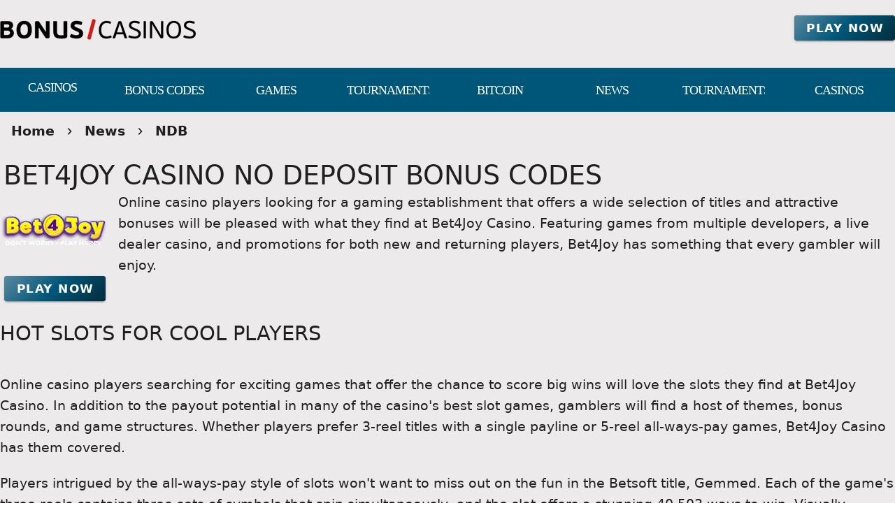

--- FILE ---
content_type: text/html;charset=utf-8
request_url: https://bonuscasinos.org/news/bet4joy-casino-no-deposit-bonus-codes
body_size: 16743
content:
<!DOCTYPE html><html  lang="en"><head><meta charset="utf-8">
<meta name="viewport" content="width=device-width,initial-scale=1">
<title>Bringing Joy to Casino Enthusiasts - NDBC and New No Deposit Exclusive Bonuses 2026 - Up to 400% - 450+ Online Slots</title>
<script type="text/javascript" async id="matomo" rel="preconnect">
  var _paq = window._paq = window._paq || [];
  /* tracker methods like "setCustomDimension" should be called before "trackPageView" */
  _paq.push(['enableLinkTracking']);
  (function() {
    var u="https://piwik4.pcsol.com/piwik/";
    _paq.push(['setTrackerUrl', u+'matomo.php']);
    _paq.push(['setSiteId', '2475']);
    var d=document, g=d.createElement('script'), s=d.getElementsByTagName('script')[0];
    g.async=true; g.src=u+'matomo.js'; s.parentNode.insertBefore(g,s);
  })();</script>
<script type="text/javascript" id="conf">window.hostBase="bonuscasinos.org";</script>
<style id="vuetify-theme-stylesheet">:root {
      --v-theme-background: 236,234,234;
      --v-theme-background-overlay-multiplier: 1;
      --v-theme-surface: 0,86,120;
      --v-theme-surface-overlay-multiplier: 2;
      --v-theme-surface-bright: 255,255,255;
      --v-theme-surface-bright-overlay-multiplier: 1;
      --v-theme-surface-light: 238,238,238;
      --v-theme-surface-light-overlay-multiplier: 1;
      --v-theme-surface-variant: 66,66,66;
      --v-theme-surface-variant-overlay-multiplier: 2;
      --v-theme-on-surface-variant: 238,238,238;
      --v-theme-primary: 24,103,192;
      --v-theme-primary-overlay-multiplier: 2;
      --v-theme-primary-darken-1: 31,85,146;
      --v-theme-primary-darken-1-overlay-multiplier: 2;
      --v-theme-secondary: 72,169,166;
      --v-theme-secondary-overlay-multiplier: 1;
      --v-theme-secondary-darken-1: 1,135,134;
      --v-theme-secondary-darken-1-overlay-multiplier: 1;
      --v-theme-error: 176,0,32;
      --v-theme-error-overlay-multiplier: 2;
      --v-theme-info: 33,150,243;
      --v-theme-info-overlay-multiplier: 1;
      --v-theme-success: 76,175,80;
      --v-theme-success-overlay-multiplier: 1;
      --v-theme-warning: 251,140,0;
      --v-theme-warning-overlay-multiplier: 1;
      --v-theme-footerLink: 162,196,201;
      --v-theme-footerLink-overlay-multiplier: 1;
      --v-theme-promoCategoriesLinks: 255,255,255;
      --v-theme-promoCategoriesLinks-overlay-multiplier: 1;
      --v-theme-linkColor: 62,55,255;
      --v-theme-linkColor-overlay-multiplier: 2;
      --v-theme-orangeButton: 255,106,101;
      --v-theme-orangeButton-overlay-multiplier: 1;
      --v-theme-iconColor: 255,255,255;
      --v-theme-iconColor-overlay-multiplier: 1;
      --v-theme-toTop: 91,137,160;
      --v-theme-toTop-overlay-multiplier: 1;
      --v-theme-on-background: 0,0,0;
      --v-theme-on-surface: 255,255,255;
      --v-theme-on-surface-bright: 0,0,0;
      --v-theme-on-surface-light: 0,0,0;
      --v-theme-on-primary: 255,255,255;
      --v-theme-on-primary-darken-1: 255,255,255;
      --v-theme-on-secondary: 255,255,255;
      --v-theme-on-secondary-darken-1: 255,255,255;
      --v-theme-on-error: 255,255,255;
      --v-theme-on-info: 255,255,255;
      --v-theme-on-success: 255,255,255;
      --v-theme-on-warning: 255,255,255;
      --v-theme-on-footerLink: 0,0,0;
      --v-theme-on-promoCategoriesLinks: 0,0,0;
      --v-theme-on-linkColor: 255,255,255;
      --v-theme-on-orangeButton: 255,255,255;
      --v-theme-on-iconColor: 0,0,0;
      --v-theme-on-toTop: 255,255,255;
      --v-border-color: 0, 0, 0;
      --v-border-opacity: 0.12;
      --v-high-emphasis-opacity: 0.87;
      --v-medium-emphasis-opacity: 0.6;
      --v-disabled-opacity: 0.38;
      --v-idle-opacity: 0.04;
      --v-hover-opacity: 0.04;
      --v-focus-opacity: 0.12;
      --v-selected-opacity: 0.08;
      --v-activated-opacity: 0.12;
      --v-pressed-opacity: 0.12;
      --v-dragged-opacity: 0.08;
      --v-theme-kbd: 238, 238, 238;
      --v-theme-on-kbd: 0, 0, 0;
      --v-theme-code: 245, 245, 245;
      --v-theme-on-code: 0, 0, 0;
    }
    .v-theme--light {
      color-scheme: normal;
      --v-theme-background: 236,234,234;
      --v-theme-background-overlay-multiplier: 1;
      --v-theme-surface: 0,86,120;
      --v-theme-surface-overlay-multiplier: 2;
      --v-theme-surface-bright: 255,255,255;
      --v-theme-surface-bright-overlay-multiplier: 1;
      --v-theme-surface-light: 238,238,238;
      --v-theme-surface-light-overlay-multiplier: 1;
      --v-theme-surface-variant: 66,66,66;
      --v-theme-surface-variant-overlay-multiplier: 2;
      --v-theme-on-surface-variant: 238,238,238;
      --v-theme-primary: 24,103,192;
      --v-theme-primary-overlay-multiplier: 2;
      --v-theme-primary-darken-1: 31,85,146;
      --v-theme-primary-darken-1-overlay-multiplier: 2;
      --v-theme-secondary: 72,169,166;
      --v-theme-secondary-overlay-multiplier: 1;
      --v-theme-secondary-darken-1: 1,135,134;
      --v-theme-secondary-darken-1-overlay-multiplier: 1;
      --v-theme-error: 176,0,32;
      --v-theme-error-overlay-multiplier: 2;
      --v-theme-info: 33,150,243;
      --v-theme-info-overlay-multiplier: 1;
      --v-theme-success: 76,175,80;
      --v-theme-success-overlay-multiplier: 1;
      --v-theme-warning: 251,140,0;
      --v-theme-warning-overlay-multiplier: 1;
      --v-theme-footerLink: 162,196,201;
      --v-theme-footerLink-overlay-multiplier: 1;
      --v-theme-promoCategoriesLinks: 255,255,255;
      --v-theme-promoCategoriesLinks-overlay-multiplier: 1;
      --v-theme-linkColor: 62,55,255;
      --v-theme-linkColor-overlay-multiplier: 2;
      --v-theme-orangeButton: 255,106,101;
      --v-theme-orangeButton-overlay-multiplier: 1;
      --v-theme-iconColor: 255,255,255;
      --v-theme-iconColor-overlay-multiplier: 1;
      --v-theme-toTop: 91,137,160;
      --v-theme-toTop-overlay-multiplier: 1;
      --v-theme-on-background: 0,0,0;
      --v-theme-on-surface: 255,255,255;
      --v-theme-on-surface-bright: 0,0,0;
      --v-theme-on-surface-light: 0,0,0;
      --v-theme-on-primary: 255,255,255;
      --v-theme-on-primary-darken-1: 255,255,255;
      --v-theme-on-secondary: 255,255,255;
      --v-theme-on-secondary-darken-1: 255,255,255;
      --v-theme-on-error: 255,255,255;
      --v-theme-on-info: 255,255,255;
      --v-theme-on-success: 255,255,255;
      --v-theme-on-warning: 255,255,255;
      --v-theme-on-footerLink: 0,0,0;
      --v-theme-on-promoCategoriesLinks: 0,0,0;
      --v-theme-on-linkColor: 255,255,255;
      --v-theme-on-orangeButton: 255,255,255;
      --v-theme-on-iconColor: 0,0,0;
      --v-theme-on-toTop: 255,255,255;
      --v-border-color: 0, 0, 0;
      --v-border-opacity: 0.12;
      --v-high-emphasis-opacity: 0.87;
      --v-medium-emphasis-opacity: 0.6;
      --v-disabled-opacity: 0.38;
      --v-idle-opacity: 0.04;
      --v-hover-opacity: 0.04;
      --v-focus-opacity: 0.12;
      --v-selected-opacity: 0.08;
      --v-activated-opacity: 0.12;
      --v-pressed-opacity: 0.12;
      --v-dragged-opacity: 0.08;
      --v-theme-kbd: 238, 238, 238;
      --v-theme-on-kbd: 0, 0, 0;
      --v-theme-code: 245, 245, 245;
      --v-theme-on-code: 0, 0, 0;
    }
    .v-theme--dark {
      color-scheme: dark;
      --v-theme-background: 18,18,18;
      --v-theme-background-overlay-multiplier: 1;
      --v-theme-surface: 33,33,33;
      --v-theme-surface-overlay-multiplier: 1;
      --v-theme-surface-bright: 204,191,214;
      --v-theme-surface-bright-overlay-multiplier: 2;
      --v-theme-surface-light: 66,66,66;
      --v-theme-surface-light-overlay-multiplier: 1;
      --v-theme-surface-variant: 200,200,200;
      --v-theme-surface-variant-overlay-multiplier: 2;
      --v-theme-on-surface-variant: 0,0,0;
      --v-theme-primary: 33,150,243;
      --v-theme-primary-overlay-multiplier: 2;
      --v-theme-primary-darken-1: 39,124,193;
      --v-theme-primary-darken-1-overlay-multiplier: 2;
      --v-theme-secondary: 84,182,178;
      --v-theme-secondary-overlay-multiplier: 2;
      --v-theme-secondary-darken-1: 72,169,166;
      --v-theme-secondary-darken-1-overlay-multiplier: 2;
      --v-theme-error: 207,102,121;
      --v-theme-error-overlay-multiplier: 2;
      --v-theme-info: 33,150,243;
      --v-theme-info-overlay-multiplier: 2;
      --v-theme-success: 76,175,80;
      --v-theme-success-overlay-multiplier: 2;
      --v-theme-warning: 251,140,0;
      --v-theme-warning-overlay-multiplier: 2;
      --v-theme-on-background: 255,255,255;
      --v-theme-on-surface: 255,255,255;
      --v-theme-on-surface-bright: 0,0,0;
      --v-theme-on-surface-light: 255,255,255;
      --v-theme-on-primary: 255,255,255;
      --v-theme-on-primary-darken-1: 255,255,255;
      --v-theme-on-secondary: 255,255,255;
      --v-theme-on-secondary-darken-1: 255,255,255;
      --v-theme-on-error: 255,255,255;
      --v-theme-on-info: 255,255,255;
      --v-theme-on-success: 255,255,255;
      --v-theme-on-warning: 255,255,255;
      --v-border-color: 255, 255, 255;
      --v-border-opacity: 0.12;
      --v-high-emphasis-opacity: 1;
      --v-medium-emphasis-opacity: 0.7;
      --v-disabled-opacity: 0.5;
      --v-idle-opacity: 0.1;
      --v-hover-opacity: 0.04;
      --v-focus-opacity: 0.12;
      --v-selected-opacity: 0.08;
      --v-activated-opacity: 0.12;
      --v-pressed-opacity: 0.16;
      --v-dragged-opacity: 0.08;
      --v-theme-kbd: 66, 66, 66;
      --v-theme-on-kbd: 255, 255, 255;
      --v-theme-code: 52, 52, 52;
      --v-theme-on-code: 204, 204, 204;
    }
    .bg-background {
      --v-theme-overlay-multiplier: var(--v-theme-background-overlay-multiplier);
      background-color: rgb(var(--v-theme-background)) !important;
      color: rgb(var(--v-theme-on-background)) !important;
    }
    .bg-surface {
      --v-theme-overlay-multiplier: var(--v-theme-surface-overlay-multiplier);
      background-color: rgb(var(--v-theme-surface)) !important;
      color: rgb(var(--v-theme-on-surface)) !important;
    }
    .bg-surface-bright {
      --v-theme-overlay-multiplier: var(--v-theme-surface-bright-overlay-multiplier);
      background-color: rgb(var(--v-theme-surface-bright)) !important;
      color: rgb(var(--v-theme-on-surface-bright)) !important;
    }
    .bg-surface-light {
      --v-theme-overlay-multiplier: var(--v-theme-surface-light-overlay-multiplier);
      background-color: rgb(var(--v-theme-surface-light)) !important;
      color: rgb(var(--v-theme-on-surface-light)) !important;
    }
    .bg-surface-variant {
      --v-theme-overlay-multiplier: var(--v-theme-surface-variant-overlay-multiplier);
      background-color: rgb(var(--v-theme-surface-variant)) !important;
      color: rgb(var(--v-theme-on-surface-variant)) !important;
    }
    .bg-primary {
      --v-theme-overlay-multiplier: var(--v-theme-primary-overlay-multiplier);
      background-color: rgb(var(--v-theme-primary)) !important;
      color: rgb(var(--v-theme-on-primary)) !important;
    }
    .bg-primary-darken-1 {
      --v-theme-overlay-multiplier: var(--v-theme-primary-darken-1-overlay-multiplier);
      background-color: rgb(var(--v-theme-primary-darken-1)) !important;
      color: rgb(var(--v-theme-on-primary-darken-1)) !important;
    }
    .bg-secondary {
      --v-theme-overlay-multiplier: var(--v-theme-secondary-overlay-multiplier);
      background-color: rgb(var(--v-theme-secondary)) !important;
      color: rgb(var(--v-theme-on-secondary)) !important;
    }
    .bg-secondary-darken-1 {
      --v-theme-overlay-multiplier: var(--v-theme-secondary-darken-1-overlay-multiplier);
      background-color: rgb(var(--v-theme-secondary-darken-1)) !important;
      color: rgb(var(--v-theme-on-secondary-darken-1)) !important;
    }
    .bg-error {
      --v-theme-overlay-multiplier: var(--v-theme-error-overlay-multiplier);
      background-color: rgb(var(--v-theme-error)) !important;
      color: rgb(var(--v-theme-on-error)) !important;
    }
    .bg-info {
      --v-theme-overlay-multiplier: var(--v-theme-info-overlay-multiplier);
      background-color: rgb(var(--v-theme-info)) !important;
      color: rgb(var(--v-theme-on-info)) !important;
    }
    .bg-success {
      --v-theme-overlay-multiplier: var(--v-theme-success-overlay-multiplier);
      background-color: rgb(var(--v-theme-success)) !important;
      color: rgb(var(--v-theme-on-success)) !important;
    }
    .bg-warning {
      --v-theme-overlay-multiplier: var(--v-theme-warning-overlay-multiplier);
      background-color: rgb(var(--v-theme-warning)) !important;
      color: rgb(var(--v-theme-on-warning)) !important;
    }
    .bg-footerLink {
      --v-theme-overlay-multiplier: var(--v-theme-footerLink-overlay-multiplier);
      background-color: rgb(var(--v-theme-footerLink)) !important;
      color: rgb(var(--v-theme-on-footerLink)) !important;
    }
    .bg-promoCategoriesLinks {
      --v-theme-overlay-multiplier: var(--v-theme-promoCategoriesLinks-overlay-multiplier);
      background-color: rgb(var(--v-theme-promoCategoriesLinks)) !important;
      color: rgb(var(--v-theme-on-promoCategoriesLinks)) !important;
    }
    .bg-linkColor {
      --v-theme-overlay-multiplier: var(--v-theme-linkColor-overlay-multiplier);
      background-color: rgb(var(--v-theme-linkColor)) !important;
      color: rgb(var(--v-theme-on-linkColor)) !important;
    }
    .bg-orangeButton {
      --v-theme-overlay-multiplier: var(--v-theme-orangeButton-overlay-multiplier);
      background-color: rgb(var(--v-theme-orangeButton)) !important;
      color: rgb(var(--v-theme-on-orangeButton)) !important;
    }
    .bg-iconColor {
      --v-theme-overlay-multiplier: var(--v-theme-iconColor-overlay-multiplier);
      background-color: rgb(var(--v-theme-iconColor)) !important;
      color: rgb(var(--v-theme-on-iconColor)) !important;
    }
    .bg-toTop {
      --v-theme-overlay-multiplier: var(--v-theme-toTop-overlay-multiplier);
      background-color: rgb(var(--v-theme-toTop)) !important;
      color: rgb(var(--v-theme-on-toTop)) !important;
    }
    .text-background {
      color: rgb(var(--v-theme-background)) !important;
    }
    .border-background {
      --v-border-color: var(--v-theme-background);
    }
    .text-surface {
      color: rgb(var(--v-theme-surface)) !important;
    }
    .border-surface {
      --v-border-color: var(--v-theme-surface);
    }
    .text-surface-bright {
      color: rgb(var(--v-theme-surface-bright)) !important;
    }
    .border-surface-bright {
      --v-border-color: var(--v-theme-surface-bright);
    }
    .text-surface-light {
      color: rgb(var(--v-theme-surface-light)) !important;
    }
    .border-surface-light {
      --v-border-color: var(--v-theme-surface-light);
    }
    .text-surface-variant {
      color: rgb(var(--v-theme-surface-variant)) !important;
    }
    .border-surface-variant {
      --v-border-color: var(--v-theme-surface-variant);
    }
    .on-surface-variant {
      color: rgb(var(--v-theme-on-surface-variant)) !important;
    }
    .text-primary {
      color: rgb(var(--v-theme-primary)) !important;
    }
    .border-primary {
      --v-border-color: var(--v-theme-primary);
    }
    .text-primary-darken-1 {
      color: rgb(var(--v-theme-primary-darken-1)) !important;
    }
    .border-primary-darken-1 {
      --v-border-color: var(--v-theme-primary-darken-1);
    }
    .text-secondary {
      color: rgb(var(--v-theme-secondary)) !important;
    }
    .border-secondary {
      --v-border-color: var(--v-theme-secondary);
    }
    .text-secondary-darken-1 {
      color: rgb(var(--v-theme-secondary-darken-1)) !important;
    }
    .border-secondary-darken-1 {
      --v-border-color: var(--v-theme-secondary-darken-1);
    }
    .text-error {
      color: rgb(var(--v-theme-error)) !important;
    }
    .border-error {
      --v-border-color: var(--v-theme-error);
    }
    .text-info {
      color: rgb(var(--v-theme-info)) !important;
    }
    .border-info {
      --v-border-color: var(--v-theme-info);
    }
    .text-success {
      color: rgb(var(--v-theme-success)) !important;
    }
    .border-success {
      --v-border-color: var(--v-theme-success);
    }
    .text-warning {
      color: rgb(var(--v-theme-warning)) !important;
    }
    .border-warning {
      --v-border-color: var(--v-theme-warning);
    }
    .text-footerLink {
      color: rgb(var(--v-theme-footerLink)) !important;
    }
    .border-footerLink {
      --v-border-color: var(--v-theme-footerLink);
    }
    .text-promoCategoriesLinks {
      color: rgb(var(--v-theme-promoCategoriesLinks)) !important;
    }
    .border-promoCategoriesLinks {
      --v-border-color: var(--v-theme-promoCategoriesLinks);
    }
    .text-linkColor {
      color: rgb(var(--v-theme-linkColor)) !important;
    }
    .border-linkColor {
      --v-border-color: var(--v-theme-linkColor);
    }
    .text-orangeButton {
      color: rgb(var(--v-theme-orangeButton)) !important;
    }
    .border-orangeButton {
      --v-border-color: var(--v-theme-orangeButton);
    }
    .text-iconColor {
      color: rgb(var(--v-theme-iconColor)) !important;
    }
    .border-iconColor {
      --v-border-color: var(--v-theme-iconColor);
    }
    .text-toTop {
      color: rgb(var(--v-theme-toTop)) !important;
    }
    .border-toTop {
      --v-border-color: var(--v-theme-toTop);
    }
    .on-background {
      color: rgb(var(--v-theme-on-background)) !important;
    }
    .on-surface {
      color: rgb(var(--v-theme-on-surface)) !important;
    }
    .on-surface-bright {
      color: rgb(var(--v-theme-on-surface-bright)) !important;
    }
    .on-surface-light {
      color: rgb(var(--v-theme-on-surface-light)) !important;
    }
    .on-primary {
      color: rgb(var(--v-theme-on-primary)) !important;
    }
    .on-primary-darken-1 {
      color: rgb(var(--v-theme-on-primary-darken-1)) !important;
    }
    .on-secondary {
      color: rgb(var(--v-theme-on-secondary)) !important;
    }
    .on-secondary-darken-1 {
      color: rgb(var(--v-theme-on-secondary-darken-1)) !important;
    }
    .on-error {
      color: rgb(var(--v-theme-on-error)) !important;
    }
    .on-info {
      color: rgb(var(--v-theme-on-info)) !important;
    }
    .on-success {
      color: rgb(var(--v-theme-on-success)) !important;
    }
    .on-warning {
      color: rgb(var(--v-theme-on-warning)) !important;
    }
    .on-footerLink {
      color: rgb(var(--v-theme-on-footerLink)) !important;
    }
    .on-promoCategoriesLinks {
      color: rgb(var(--v-theme-on-promoCategoriesLinks)) !important;
    }
    .on-linkColor {
      color: rgb(var(--v-theme-on-linkColor)) !important;
    }
    .on-orangeButton {
      color: rgb(var(--v-theme-on-orangeButton)) !important;
    }
    .on-iconColor {
      color: rgb(var(--v-theme-on-iconColor)) !important;
    }
    .on-toTop {
      color: rgb(var(--v-theme-on-toTop)) !important;
    }
</style>
<link integrity="sha384-5XyDApDFAOY4trF7nozzJ+svjhhJbCdMLg1mmIKntcegyOM1fNr444C3kU5erMC0" rel="stylesheet" href="/_nuxt/entry.DfnHHwRB.css" crossorigin>
<link integrity="sha384-WBZy2sCaauHEjHWB7T+x37K8f1AqOAl3QcOj1tlP8pd0UziYi9ZZ6h+3K+1hhvoG" rel="stylesheet" href="/_nuxt/default.Dh4k_uXs.css" crossorigin>
<link integrity="sha384-GBQN5ZSjUZ3R1kbSSUXoHIZc3OCab/n0sEeZebh7StW0HnAOFUoXSGOJap+F2fx8" rel="stylesheet" href="/_nuxt/VBtn.B5oiyZYk.css" crossorigin>
<link integrity="sha384-7H2aRxe6zO++f6Rij87mbYnJhl7H3P3YbPcZmG7mH8ICWMKrgjvgWRG7Wwek7hrU" rel="stylesheet" href="/_nuxt/index.ad0yf_Vh.css" crossorigin>
<link integrity="sha384-fBTYzD20YBQAyEgtjGdwGCB4FyJhdYDSKDv8HH1czLg306o6oWrcX4xR2MSij+Dn" rel="stylesheet" href="/_nuxt/dimensions.CPAKs93C.css" crossorigin>
<link integrity="sha384-SRe42dXvcpYe3hjEnLV1wzUt2WbJYVJVqEevLGRQs/O/h8Mls75NS2PS3mQzeHKx" rel="stylesheet" href="/_nuxt/VList.D2knov8G.css" crossorigin>
<link integrity="sha384-BC+T+l3ZkACqvQIaT5mohdXyYPUxU2tqegiU6roVE6AHNhgdjJMWMPsdsDupIyo+" rel="stylesheet" href="/_nuxt/VListItem.DOezWWw9.css" crossorigin>
<link integrity="sha384-7AufNcxX2h9hPjJBRiK4WUzhii7fYY0ilotr/un5j+LsTTF5P+iofC76JM5rkY8c" rel="stylesheet" href="/_nuxt/VAvatar.vl36dbsm.css" crossorigin>
<link integrity="sha384-ZFh9YZHWtfxDuj3ERBmyls5YGDxIkHOKnVKfSQIRcAqIbxIPvLvIiSKxuK4ZQCex" rel="stylesheet" href="/_nuxt/Breadcrumbs.BH7W0eFp.css" crossorigin>
<link integrity="sha384-mV1dfG8r1RSSvnUwDVLmggWpFwT3ZWOayo2ZyWjYFn2RwL8CJazPp7RjyyV/MXj9" rel="stylesheet" href="/_nuxt/SmartLink.BpAGF13P.css" crossorigin>
<link integrity="sha384-On2ydsTCoNYo3/Li+MEetNVgNLvDwHz2gK4TvXCbXwMkrZxL6jT5JWnth2luld5S" rel="stylesheet" href="/_nuxt/Rating.CPOd4D6x.css" crossorigin>
<link integrity="sha384-I8K1QhMyboxeK7gtRfNiDkNZWbn1JGoKAYx9aMKU9dgjD38EAosgbbkwIlDV9UKw" rel="stylesheet" href="/_nuxt/VRow.7zN8MVSi.css" crossorigin>
<link integrity="sha384-3cMSgW3n8W2V9Z4ANgIF0eQxPASYRCDERZaHtomfskLjJ1c3dOfeLnr+b1E8zDaz" rel="stylesheet" href="/_nuxt/VCard.CgQOGd_k.css" crossorigin>
<link integrity="sha384-N7RFPkFX91GtyeaNdccuUDt1G45m0elZC+idIEjYfFvsIKXrdzPr0/7SkfkUN/xc" rel="stylesheet" href="/_nuxt/Banner.p7R4F2_8.css" crossorigin>
<link integrity="sha384-CVSGJcSiyPUc/xFgTe45x7qYgWNNnANJ6VFdM0ssGcCpRH0Ot4jdBqksuh9Wvqfj" rel="stylesheet" href="/_nuxt/StructurizerTree.CDSmcIE6.css" crossorigin>
<link integrity="sha384-LW/G4SmZgOZVzdx6m/u27nTBaQYJUtwLnGm5MP1p1rhjD+U8VRTPbNOTB+9sDMEC" rel="stylesheet" href="/_nuxt/NestedMenuItem.DmPEmSi-.css" crossorigin>
<link integrity="sha384-eSN+9I8KSZfaLa0Ae6/Hj6q0Kuu4b2qwNy7PRpd2gq4Ri3kSLJZVpcdYiX6MY0nm" rel="stylesheet" href="/_nuxt/PromoCategories.BOaw1GDg.css" crossorigin>
<link rel="preload" as="image" href="https://bonuscasinos.org/files_default/banners/7/9/4/1/mobile-offer.avif" media="screen and (max-width: 1199px)" fetchpriority="high">
<link integrity="sha384-hQCxqENbVaJ7C9XS+TrrRMUIK6ptMUKHFFwOPn4bFsK6irRDvq3Sp4u819CNB1d9" rel="modulepreload" as="script" crossorigin href="/_nuxt/D4HyMVRW.js">
<link integrity="sha384-oKhi24MZLykEBB/l+sIYpDjZwHJvCXr3wyCzA+VStzH3fMyscKze3gIH9pWW7tFs" rel="modulepreload" as="script" crossorigin href="/_nuxt/TrzIR42I.js">
<link integrity="sha384-P8yut7dlZGTB7JsW0YeWmwemRkl+XwDwjWP3pt1drRLiAkmTGsqnPpwP2kL2Xx5n" rel="modulepreload" as="script" crossorigin href="/_nuxt/Cgoqj40r.js">
<link integrity="sha384-MFfx6o/J4tRIO5UbYn06/nFPNiB2PbtexC/ClPPBcCuwXjMX6mZ/AjBmry4zjH5z" rel="modulepreload" as="script" crossorigin href="/_nuxt/DONQ3oqP.js">
<link integrity="sha384-3K0NTN/PcwI83o677dw252ur3iRD95SczzV0oQYQ7UNEmTmKkKUCADeuMvCzP+yi" rel="modulepreload" as="script" crossorigin href="/_nuxt/Bx1MiOs6.js">
<link integrity="sha384-GYm7swv4MzSoXl6Lxlyh5gQzuCMrZ3/SfXJ85ht90lLR8SAh0Kjrs0WWgH7TyR+r" rel="modulepreload" as="script" crossorigin href="/_nuxt/84Zi1iLx.js">
<link integrity="sha384-9M5KYeMh89GYC0EE2ZVvnkUKe3eO/EiwkjsLUWkWWr7OqCSYC52Kk4APX5GjLnO1" rel="modulepreload" as="script" crossorigin href="/_nuxt/Dx7T9L1I.js">
<link integrity="sha384-3VoPFC9krTUkHMCteFoL/lKAaM/lz4cbH9KymAwvRPZXJT902Eh8mDxSny9C1jH/" rel="modulepreload" as="script" crossorigin href="/_nuxt/_VNIAs_i.js">
<link integrity="sha384-0Qo+vLdeTYI59Ghuion3QwVMAsiuKTsU3TfrjwF96B5yw86vbkjsEjFyb6k2hrJ6" rel="modulepreload" as="script" crossorigin href="/_nuxt/DDQEpJsn.js">
<link integrity="sha384-CBu5WbxjAq4QfBUJUslim5XBQw3LKes7l06Pw0t+fU7af39KOCPEZvcpbaNiVly2" rel="modulepreload" as="script" crossorigin href="/_nuxt/AyGppRcJ.js">
<link integrity="sha384-VnHBxAVVzkrY+LBUahDVKA6uVvS/ZXFu/FBRXroPHaZZO97KUerCrvZGfD92rU3t" rel="modulepreload" as="script" crossorigin href="/_nuxt/BoZRCxhp.js">
<link integrity="sha384-kHQBLo1EAI7I6YK919DdaQqyFmxnxgG1OpFLGksNafMKqsHSYiJLA1/dFbj9uHb1" rel="modulepreload" as="script" crossorigin href="/_nuxt/CCRf87_e.js">
<link integrity="sha384-LqlbPQrgjleSmunI5/gF+/pv2sJVq7LNEES0XSSkiRDAVuw3esgmiPVffVr42tXv" rel="modulepreload" as="script" crossorigin href="/_nuxt/Bydj1M71.js">
<link integrity="sha384-3kuSaA/OdKo52L3mJf9jCjHOKGoBkWakSEo4iVKnUyBdL+UuFKYCNnNAdrNPqRcu" rel="modulepreload" as="script" crossorigin href="/_nuxt/BDvtLgMp.js">
<link integrity="sha384-rEQu3X7u6ELn672mArHERzBLd4AGfb0UlMg2D/qFLx9i01NYE2oYM97OlQnN5fGf" rel="modulepreload" as="script" crossorigin href="/_nuxt/Cg6-PI0D.js">
<link integrity="sha384-azBFYdoCXoVzozfLJkgQ/ZeSPjwVVwOIerRJ4v3REadKYILRXlv/+5ox3RjsvaRl" rel="modulepreload" as="script" crossorigin href="/_nuxt/eZLZvLqC.js">
<link integrity="sha384-MI04Uxa0QRFRRW9SHuc87YwsrQvzq8JfG05QT+/4GUe5WfgLmx1jiZ6kvrD21nFq" rel="modulepreload" as="script" crossorigin href="/_nuxt/Bn2AU2e2.js">
<link integrity="sha384-nd9STX71MgTAqRL1PtXoRY6jqJRc5v42hzQt1/mr8kFMch36E6/jXwkv/Afush+1" rel="modulepreload" as="script" crossorigin href="/_nuxt/CwzkYQyY.js">
<link integrity="sha384-pFW/SBFiT8KlKSs6aRdJ3gaAhzxVpFRdb9K5PBasBNIaRdXikL0jTd6qWXPEdb9a" rel="modulepreload" as="script" crossorigin href="/_nuxt/Dd20v2pp.js">
<link integrity="sha384-zwfzLOn+fpIf03RKsI5MuJVXqZWr3RZK000Z5SEs+0l2p6a7yziGNcoXG3HfRkyH" rel="modulepreload" as="script" crossorigin href="/_nuxt/92j1fyYq.js">
<link integrity="sha384-Lzd+uDVLoj4EAjk/RUND8X0vK4w0Y2Dg3aHyEH9VSjD28PV2uWxzYmP6vbOjuSna" rel="modulepreload" as="script" crossorigin href="/_nuxt/D_cejBYl.js">
<link integrity="sha384-2Iay/ZrAGF+XvqnAjwftvma/KTrHm43J7qDzqxMCXv5e5kkkoIp1SGf5T10OgHPY" rel="modulepreload" as="script" crossorigin href="/_nuxt/Dx-cNuEF.js">
<link integrity="sha384-p9AH9KPBfY2i/hQvHZb4HYHCSxsD6TpKLFgH3W1+I/n0+56nbk0zd5v19iT7EgTY" rel="modulepreload" as="script" crossorigin href="/_nuxt/CZ17kDSI.js">
<link integrity="sha384-HuO8voZ3PE+88BUrzSeiEdBU+sZUCQqi/NLPgu20wsyU+LRGe9vMvZ0ABGyWdPl2" rel="modulepreload" as="script" crossorigin href="/_nuxt/BTLNTlal.js">
<link integrity="sha384-7HDQPeppP5qiBZThb1ul+o7tbtUQ3J1MsD8b04IKI2MK4PUku1jwkjV6NuNiy1tb" rel="modulepreload" as="script" crossorigin href="/_nuxt/CYoxnTCh.js">
<link integrity="sha384-s+NxtPRqIKgafrm3QXf74Wc5XwEg81SvhKhH88FMRWplGclbJU339NsJ23EpnWxH" rel="modulepreload" as="script" crossorigin href="/_nuxt/B55i7aCB.js">
<link integrity="sha384-INIV7+H95Y9rFJBufytHp+BMqIjcWvvs3A3KIORElHpGdSanhjDFfU77CyvvpzSV" rel="modulepreload" as="script" crossorigin href="/_nuxt/CsCEN6TN.js">
<link integrity="sha384-vv0VxpI6yhvV1jSD/luviri01vT2C6mLfhg9P4pL3rjMbMpEtk+VktS2TtDlOkYf" rel="modulepreload" as="script" crossorigin href="/_nuxt/y1FhoMO1.js">
<link integrity="sha384-MaGJu0ERBIEqNL7Ug8rkB8fZwvWEKnjcjmS7iY10+HFUBd4b2n5Ss58A8Janye2+" rel="modulepreload" as="script" crossorigin href="/_nuxt/ZfQgkTRa.js">
<link integrity="sha384-ku3dF8TL7LekgD2c3WVyz3sDHTDEYWViBy4O7oK0KHhjTnzcUPTBMQDVUJuuCas1" rel="modulepreload" as="script" crossorigin href="/_nuxt/BaZseDKn.js">
<link integrity="sha384-nhjGV5WSe1Y1JUFJoiNLgN76Mwl/dVZIrXY/lZol1O96EGVu/P7gqZzb+8N1Huqs" rel="modulepreload" as="script" crossorigin href="/_nuxt/oylfDI5d.js">
<link integrity="sha384-OhvB1YFapjYNxEWRaUnsGlEWqKs7PQ8AKMsqcQqIMA93xsNEQhmuU9wStz9hN5IN" rel="modulepreload" as="script" crossorigin href="/_nuxt/DlAUqK2U.js">
<link integrity="sha384-4IZGChOFtR4rU0DQdK9qDocXcd11BXX1VJf5cSzWWNjARI8Rr3M1I7mibW92h1pT" rel="modulepreload" as="script" crossorigin href="/_nuxt/5jcerkdr.js">
<link integrity="sha384-6pqLKNieOvpMZBT6BrXy0pu5Xp8KEm9O19bJes98aMe15Dp6+qQTJGV2rB3rZQ4c" rel="modulepreload" as="script" crossorigin href="/_nuxt/C-Fd90sw.js">
<link integrity="sha384-9oA4d0BGvCYtVtGHGS0KMMnsLm60jxOIB2Wuowynf71D59y4W+KPFmZGqWiMnUNF" rel="modulepreload" as="script" crossorigin href="/_nuxt/xRWSMn-t.js">
<link integrity="sha384-Z8I2Q6BWbQbkmRlleWk/YFZEKcLV4a/G0lDwmPHLhyxgTGpjEcIbgEcv9a9MZdbZ" rel="modulepreload" as="script" crossorigin href="/_nuxt/BeXHRRPU.js">
<link integrity="sha384-C17o0thdUL24OP+HpvJNJuMl0WRSUlg2t2lgeoA7pzXACVZ+JmGph9JBN2U26W5x" rel="modulepreload" as="script" crossorigin href="/_nuxt/Drre7MQA.js">
<link integrity="sha384-lIICfjV1FV1ZrFeM8l9e/9/TKw7k7PcMXsL0XSJV+jh5a/h7mEBpPlDujtxgy3ij" rel="modulepreload" as="script" crossorigin href="/_nuxt/BETvoczJ.js">
<link integrity="sha384-N709UluoS8Cy2h9AR+olSAtJD9XfBxMXH9DdabKR5c8T1MEjnNvFJCVc2LRnQq7e" rel="modulepreload" as="script" crossorigin href="/_nuxt/BsXG9zbQ.js">
<link integrity="sha384-IcmRx+lpqX47RUzyeflhldnALkyyYwcSwhZBb7ty79rCdmHsNZS+UkTrtsxEDpgR" rel="modulepreload" as="script" crossorigin href="/_nuxt/DKMDXIq8.js">
<link integrity="sha384-m6iTas6RhZenZabUjZ5LGKYv9qiXGSiDtHOCm27ZE0XioO91C7rAYnHoPseursdF" rel="modulepreload" as="script" crossorigin href="/_nuxt/Di0SlInJ.js">
<link integrity="sha384-P7YrXrqXd/iFeTI4uolXgSFWDO8oIVdvhkzOziGXMYHc7XvChL5x0Pwa4/XSeSOj" rel="modulepreload" as="script" crossorigin href="/_nuxt/C476Eh8H.js">
<link integrity="sha384-0qI7x4Pjqjj0AeE8dIhQUTfElUp/2IMx8Vl8X/cREdyAfHNwpbKCxtpUHFbt5p8w" rel="preload" as="fetch" fetchpriority="low" crossorigin="anonymous" href="/_nuxt/builds/meta/8827cf65-b049-4161-b59c-b32b8d1f7bb6.json">
<script integrity="sha384-hQCxqENbVaJ7C9XS+TrrRMUIK6ptMUKHFFwOPn4bFsK6irRDvq3Sp4u819CNB1d9" type="module" src="/_nuxt/D4HyMVRW.js" crossorigin></script>
<meta name="theme-color" content="#ffffff">
<link rel="icon" type="image/x-icon" href="/favicon.ico">
<link rel="canonical" href="https://bonuscasinos.org/news/bet4joy-casino-no-deposit-bonus-codes">
<link rel="manifest" href="/api/pwa/manifest.webmanifest">
<meta name="description" content="In addition to an exciting range of live dealer, slot, and table games, among others, Bet4Joy Casino users can look forward to an excellent welcome bonus, reload bonuses, and even free spins just for being real money players. ">
<meta name="og:url" content="https://bonuscasinos.org/news/bet4joy-casino-no-deposit-bonus-codes">
<meta name="og:title" content="Bringing Joy to Casino Enthusiasts - NDBC and New No Deposit Exclusive Bonuses 2026 - Up to 400% - 450+ Online Slots">
<meta name="og:description" content="In addition to an exciting range of live dealer, slot, and table games, among others, Bet4Joy Casino users can look forward to an excellent welcome bonus, reload bonuses, and even free spins just for being real money players. ">
<script type="application/ld+json">{"@context":"http://schema.org/","@type":"Article","headline":"Bet4joy Casino No Deposit Bonus Codes","author":{"@type":"Organization","name":"bonuscasinos.org"},"publisher":{"@type":"Organization","logo":{"@type":"ImageObject","url":"/files/bonuscasinos.org/logo.png"},"name":"bonuscasinos.org"},"dateModified":"2022-11-04T08:44:13.410Z","datePublished":"2021-02-11T11:57:28.157Z"}</script></head><body><div id="__nuxt"><!--[--><span></span><div class="v-application v-theme--light v-layout v-layout--full-height v-locale--is-ltr" style=""><div class="v-application__wrap"><!--[--><div class="grid-menu container w-100"><a href="/" aria-label="home" class="d-none d-lg-block"><picture class="logo"><source type="image/avif" srcset="/files/bonuscasinos.org/img/logo.avif"><source type="image/webp" srcset="/files/bonuscasinos.org/img/logo.webp"><img src="/files/bonuscasinos.org/img/logo.png" alt="Home" width="280" height="84"></picture></a><span class="text-right d-none d-lg-block pt-5"><button type="button" class="v-btn v-btn--elevated v-theme--light v-btn--density-default v-btn--size-default v-btn--variant-elevated text-white" style="" aria-label="Play Now"><!--[--><span class="v-btn__overlay"></span><span class="v-btn__underlay"></span><!--]--><!----><span class="v-btn__content" data-no-activator><!--[--><!--[--><!--[--><!--]--><!--[-->Play Now<!--]--><!--[--><!--]--><!--]--><!--]--></span><!----><!----></button></span></div><header class="v-toolbar v-toolbar--collapse-start v-toolbar--flat v-toolbar--density-default v-theme--light v-locale--is-ltr v-app-bar" style="top:0;z-index:1004;transform:translateY(0%);position:fixed;transition:none !important;"><!----><!--[--><div class="v-toolbar__content" style="height:64px;"><!----><!----><!--[--><div class="v-row v-row--no-gutters align-center container mx-auto" style=""><div class="v-col-2 d-lg-none d-flex justify-center"><button type="button" class="v-btn v-btn--icon v-theme--light v-btn--density-default v-btn--size-default v-btn--variant-text" style="color:#FFFFFF;caret-color:#FFFFFF;" id="menu-activator" aria-label="menu"><!--[--><span class="v-btn__overlay"></span><span class="v-btn__underlay"></span><!--]--><!----><span class="v-btn__content" data-no-activator><i class="v-icon notranslate v-theme--light v-icon--size-default" style="" aria-hidden="true"><svg class="v-icon__svg" xmlns="http://www.w3.org/2000/svg" viewBox="0 0 24 24" role="img" aria-hidden="true"><path d="M3,6H21V8H3V6M3,11H21V13H3V11M3,16H21V18H3V16Z"></path></svg></i></span><!----><!----></button></div><div class="v-col-md-7 v-col-lg-3 v-col-xl-2 v-col-6 d-flex justify-center d-lg-none d-flex" style=""><a href="/" aria-label="home"><picture class="logo"><source type="image/avif" srcset="/files/bonuscasinos.org/img/logo.avif"><source type="image/webp" srcset="/files/bonuscasinos.org/img/logo.webp"><img src="/files/bonuscasinos.org/img/logo.png" alt="Home" width="280" height="84"></picture></a></div><div class="v-col v-col-12 d-none d-lg-block" style=""><div class="v-list v-list--nav v-theme--light v-list--density-default v-list--one-line d-flex font-weight-bold grid-menu" style="width:100%;" tabindex="0" role="list" aria-label="menu"><!--[--><!--[--><!--[--><a href="/us-gambling-sites" class="v-list-item v-list-item--link v-list-item--nav v-theme--light v-list-item--density-default v-list-item--one-line v-list-item--rounded v-list-item--variant-text inner-link" style="" tabindex="-2" aria-selected="false" role="option" aria-label="Casinos"><!--[--><span class="v-list-item__overlay"></span><span class="v-list-item__underlay"></span><!--]--><!----><div class="v-list-item__content" data-no-activator><!----><!----><!--[-->Casinos<!--]--></div><!----></a><!--]--><!--[--><a href="/casino-bonuses-rules/bonus-codes" class="v-list-item v-list-item--link v-list-item--nav v-theme--light v-list-item--density-default v-list-item--one-line v-list-item--rounded v-list-item--variant-text inner-link" style="" tabindex="-2" aria-selected="false" role="option" aria-label="Bonus Codes"><!--[--><span class="v-list-item__overlay"></span><span class="v-list-item__underlay"></span><!--]--><!----><div class="v-list-item__content" data-no-activator><!----><!----><!--[-->Bonus Codes<!--]--></div><!----></a><!--]--><!--[--><a href="/bonus-games" class="v-list-item v-list-item--link v-list-item--nav v-theme--light v-list-item--density-default v-list-item--one-line v-list-item--rounded v-list-item--variant-text inner-link" style="" tabindex="-2" aria-selected="false" role="option" aria-label="Games"><!--[--><span class="v-list-item__overlay"></span><span class="v-list-item__underlay"></span><!--]--><!----><div class="v-list-item__content" data-no-activator><!----><!----><!--[-->Games<!--]--></div><!----></a><!--]--><!--[--><a href="/all-about-multi-player-online-slots-tournaments.html" class="v-list-item v-list-item--link v-list-item--nav v-theme--light v-list-item--density-default v-list-item--one-line v-list-item--rounded v-list-item--variant-text inner-link" style="" tabindex="-2" aria-selected="false" role="option" aria-label="Tournaments"><!--[--><span class="v-list-item__overlay"></span><span class="v-list-item__underlay"></span><!--]--><!----><div class="v-list-item__content" data-no-activator><!----><!----><!--[-->Tournaments<!--]--></div><!----></a><!--]--><!--[--><a href="/payment-methods/bitcoin" class="v-list-item v-list-item--link v-list-item--nav v-theme--light v-list-item--density-default v-list-item--one-line v-list-item--rounded v-list-item--variant-text inner-link" style="" tabindex="-2" aria-selected="false" role="option" aria-label="Bitcoin"><!--[--><span class="v-list-item__overlay"></span><span class="v-list-item__underlay"></span><!--]--><!----><div class="v-list-item__content" data-no-activator><!----><!----><!--[-->Bitcoin<!--]--></div><!----></a><!--]--><!--[--><a href="/news" class="v-list-item v-list-item--link v-list-item--nav v-theme--light v-list-item--density-default v-list-item--one-line v-list-item--rounded v-list-item--variant-text inner-link" style="" tabindex="-2" aria-selected="false" role="option" aria-label="News"><!--[--><span class="v-list-item__overlay"></span><span class="v-list-item__underlay"></span><!--]--><!----><div class="v-list-item__content" data-no-activator><!----><!----><!--[-->News<!--]--></div><!----></a><!--]--><!--[--><a href="/tournaments.html" class="v-list-item v-list-item--link v-list-item--nav v-theme--light v-list-item--density-default v-list-item--one-line v-list-item--rounded v-list-item--variant-text inner-link" style="" tabindex="-2" aria-selected="false" role="option" aria-label="Tournaments"><!--[--><span class="v-list-item__overlay"></span><span class="v-list-item__underlay"></span><!--]--><!----><div class="v-list-item__content" data-no-activator><!----><!----><!--[-->Tournaments<!--]--></div><!----></a><!--]--><!--[--><a href="/casinos.html" class="v-list-item v-list-item--link v-list-item--nav v-theme--light v-list-item--density-default v-list-item--one-line v-list-item--rounded v-list-item--variant-text inner-link" style="" tabindex="-2" aria-selected="false" role="option" aria-label="Casinos"><!--[--><span class="v-list-item__overlay"></span><span class="v-list-item__underlay"></span><!--]--><!----><div class="v-list-item__content" data-no-activator><!----><!----><!--[-->Casinos<!--]--></div><!----></a><!--]--><!--]--><!--]--></div></div><div class="v-col-md-3 v-col-lg-2 v-col-xl-2 v-col-4 d-lg-none d-flex justify-center" style=""><button type="button" class="v-btn v-btn--elevated v-theme--light v-btn--density-default v-btn--size-default v-btn--variant-elevated text-white orangeButton" style="" aria-label="Play Now"><!--[--><span class="v-btn__overlay"></span><span class="v-btn__underlay"></span><!--]--><!----><span class="v-btn__content" data-no-activator><!--[--><!--[--><!--[--><!--]--><!--[-->Play Now<!--]--><!--[--><!--]--><!--]--><!--]--></span><!----><!----></button></div></div><!--]--><!----></div><!--]--><!--[--><!----><!--]--></header><!--[--><!----><!----><!--]--><main class="v-main pt-0 container mx-auto" style="--v-layout-left:0px;--v-layout-right:0px;--v-layout-top:0px;--v-layout-bottom:0px;transition:none !important;"><!--[--><ul class="v-breadcrumbs v-breadcrumbs--density-default py-0 mt-2 ma-0" style=""><!----><!--[--><!--[--><!--[--><li class="v-breadcrumbs-item text-breadcrumbs inner-link" style=""><a class="v-breadcrumbs-item--link" href="/"><!--[-->Home<!--]--></a></li><!--]--><li aria-hidden="true" class="v-breadcrumbs-divider" style=""><!--[--><i class="v-icon notranslate v-theme--light v-icon--size-x-small text-breadcrumbs" style="" aria-hidden="true"><svg class="v-icon__svg" xmlns="http://www.w3.org/2000/svg" viewBox="0 0 24 24" role="img" aria-hidden="true"><path d="M8.59,16.58L13.17,12L8.59,7.41L10,6L16,12L10,18L8.59,16.58Z"></path></svg></i><!--]--></li><!--]--><!--[--><!--[--><li class="v-breadcrumbs-item text-breadcrumbs inner-link" style=""><a class="v-breadcrumbs-item--link" href="/news"><!--[-->News<!--]--></a></li><!--]--><li aria-hidden="true" class="v-breadcrumbs-divider" style=""><!--[--><i class="v-icon notranslate v-theme--light v-icon--size-x-small text-breadcrumbs" style="" aria-hidden="true"><svg class="v-icon__svg" xmlns="http://www.w3.org/2000/svg" viewBox="0 0 24 24" role="img" aria-hidden="true"><path d="M8.59,16.58L13.17,12L8.59,7.41L10,6L16,12L10,18L8.59,16.58Z"></path></svg></i><!--]--></li><!--]--><!--[--><!--[--><li class="v-breadcrumbs-item text-breadcrumbs inner-link" style=""><a class="v-breadcrumbs-item--link" href="/news/no-deposit-bonuses"><!--[-->NDB<!--]--></a></li><!--]--><!----><!--]--><!--]--><!----></ul><aside><!--[--><!--[--><div class="blockClass"><!----><div><div loadfromnode="true" data-v-de8fdc55><template><a href="#" rel="external nofollow noopener noreferrer" nick="mystake" class="lead inner-link" data-v-de8fdc55><!--[--><picture class="d-flex justify-center align-center" data-v-de8fdc55><!--[--><source srcset="https://bonuscasinos.org/files_default/banners/7/9/4/1/mobile-offer.avif" media="(max-width: 1199px)" type="image/avif" width="767" height="1099" data-v-de8fdc55><source srcset="https://bonuscasinos.org/files_default/banners/7/9/4/1/mobile-offer.webp" media="(max-width: 1199px)" type="image/webp" width="767" height="1099" data-v-de8fdc55><source srcset="https://bonuscasinos.org/files_default/banners/7/9/4/1/offer.avif" media="(min-width: 1200px)" type="image/avif" width="1020" height="370" data-v-de8fdc55><source srcset="https://bonuscasinos.org/files_default/banners/7/9/4/1/offer.webp" media="(min-width: 1200px)" type="image/webp" width="1020" height="370" data-v-de8fdc55><!--]--><img width="767" height="1099" src="https://bonuscasinos.org/files_default/banners/7/9/4/1/mobile-offer.jpg" alt="Offer" style="width:100%;height:auto;" data-v-de8fdc55></picture><!--]--></a></template></div></div></div><!--]--><!--]--></aside><!--[--><article><!--[--><!--[--><h1>Bet4joy Casino No Deposit Bonus Codes</h1><!--]--><!--[--><div class="d-flex flex-column d-sm-block float-sm-left mr-sm-3"><!--[--><div class="mx-auto my-2 d-sm-flex justify-sm-center"><a href="#" rel="external nofollow noopener noreferrer" nick="bet4joycasino" class="lead inner-link"><!--[--><picture><!--[--><source srcset="/files_default/brand-review/6/9/4/2/logo-157x75.avif" type="image/avif" width="157" height="75"><source srcset="/files_default/brand-review/6/9/4/2/logo-157x75.webp" type="image/webp" width="157" height="75"><!--]--><img src="/files_default/brand-review/6/9/4/2/logo-157x75.png" height="75" loading="lazy" decoding="async" width="157" class="mx-auto my-2" alt="Bet4joy Casino"></picture><!--]--></a></div><!--]--><div class="mx-auto my-2 d-sm-flex justify-sm-center"><!--[--><button type="button" class="v-btn v-btn--elevated v-theme--light v-btn--density-default v-btn--size-default v-btn--variant-elevated" style="" aria-label="Play Now"><!--[--><span class="v-btn__overlay"></span><span class="v-btn__underlay"></span><!--]--><!----><span class="v-btn__content" data-no-activator><!--[--><!--[--><!--[--><!--]--><!--[-->Play Now<!--]--><!--[--><!--]--><!--]--><!--]--></span><!----><!----></button><!--]--></div></div><!--]--><!--[--><span><!--[--><p><!--[-->Online casino players looking for a gaming establishment that offers a wide selection of titles and attractive bonuses will be pleased with what they find at Bet4Joy Casino. Featuring games from multiple developers, a live dealer casino, and promotions for both new and returning players, Bet4Joy has something that every gambler will enjoy.<!--]--></p><h2><!--[-->Hot Slots for Cool Players<!--]--></h2><p><!--[-->Online casino players searching for exciting games that offer the chance to score big wins will love the slots they find at Bet4Joy Casino. In addition to the payout potential in many of the casino&#39;s best slot games, gamblers will find a host of themes, bonus rounds, and game structures. Whether players prefer 3-reel titles with a single payline or 5-reel all-ways-pay games, Bet4Joy Casino has them covered.<!--]--></p><p><!--[-->Players intrigued by the all-ways-pay style of slots won&#39;t want to miss out on the fun in the Betsoft title, Gemmed. Each of the game&#39;s three reels contains three sets of symbols that spin simultaneously, and the slot offers a stunning 40,503 ways to win. Visually, Gemmed is a delight. The developer categorizes the reels as 9x9, and players will encounter symbols of various sizes, wilds, and scatter wins that trigger up to 50 free spins. Even for Betsoft, one of the most noteworthy developers in the industry, Gemmed is outstanding.<!--]--></p><h2><!--[-->Free Money and Free Play Bonuses at Bet4Joy Casino<!--]--></h2><p><!--[-->Whether they offer free money, free play, or a combination of the two, casino bonuses are an exciting way for gamblers to experience real money gaming without breaking their budget. From the welcome offer to the daily reload spins, Bet4Joy Casino makes it easy for players to grow their bankroll.<!--]--></p><ul><!--[--><li><!--[-->First-time depositors will be able to choose between Welcome Bonus A, which offers a 400 percent bonus of €40 on a deposit of €10, and Welcome Bonus B, which provides players with a 200 percent bonus of €50 when they add €25 to their accounts. Either way, the welcome bonus ensures that players get a solid start at the casino.<!--]--></li><li><!--[-->The second deposit bonus offers gamblers up to €200 with a 100 percent match bonus. Bettors need only accept the promotion and make a second deposit to claim this offer.<!--]--></li><li><!--[-->Gamblers who hand around long enough to deposit a third time will also be eligible for a 70 percent matching bonus of up to €700. This exciting offer is the last one for new players, but it is decidedly a good one.<!--]--></li><li><!--[-->The team at Bet4Joy Casino dedicates itself to rewarding its most loyal players. Each Friday, active players will receive free spins. The more gamblers have played, the more free spins they will receive.<!--]--></li><li><!--[-->Bettors who play in the live casino on Tuesdays can look forward to ten percent bet insurance when playing titles by developer Evolution.<!--]--></li><li><!--[-->Similarly, Lady Luck Thursdays provide players with a ten percent cashback bonus to offset their video slot losses on that day.<!--]--></li><li><!--[-->Jackpot Sundays bring pooled jackpots to players. Much larger and faster-growing than their typical counterparts, these payouts are the type of which most players can only dream.<!--]--></li><li><!--[-->Reload free spins are another exciting option for players at Bet4Joy Casino. Add funds to an existing real money account and claim 20 free spins in Cuddles Royal Slots. This promo is available once daily, so reload often.<!--]--></li><!--]--></ul><h2><!--[-->Cash in on Even More Bonuses<!--]--></h2><p><!--[-->Online casino gamblers who are always looking for their next big bonus may want to consider seeking promotions outside of the casino. While these can be difficult to find, players may encounter them if they follow the casino&#39;s blog or social networking pages. Bet4Joy&#39;s referral program also makes it possible for players to earn a commission when their friends register and become real money users. Putting in the effort necessary to find bonuses beyond the norm is often worthwhile, and gamblers will love the excitement that comes with increasing their bankroll.<!--]--></p><h2><!--[-->VIPs and Free Casino Play<!--]--></h2><p><!--[-->The VIP Program at Bet4Joy Casino allows gamblers to cash in on free casino play at every level. Casino staff determines a player&#39;s loyalty level by how many points they&#39;ve earned by placing wagers, and users can convert those points into euros. Players will then be able to use the euros to make additional bets at the casino. Beyond VIP free play, the loyalty program provides players special cashback rates, invitations to various events, and even exclusive gifts.<!--]--></p><h2><!--[-->Bet4Joy Welcomes Bitcoin Bettors<!--]--></h2><p><!--[-->Players who like the privacy and versatility of wagering with a cryptocurrency will be pleased to learn that Bitcoin is welcome at Bet4Joy Casino. Although the casino doesn&#39;t boast promotions solely for Bitcoin bettors, those players are welcome to cash in on the existing bonuses available to every user.<!--]--></p><h2><!--[-->Countless Payment Methods Available<!--]--></h2><p><!--[-->Players at Bet4Joy have an incredible number of payment options when they wager at the casino. Among the many methods are Visa and MasterCard credit and debit cards, Neteller, Skrill, Interac, MuchBetter, ecoPayz, Neosurf, and a host of others. Players can learn more by heading to the Bet4Joy website. If you&#39;re ready to get in on the thrilling action at Bet4Joy Casino, start playing today.<!--]--></p><!--]--></span><!--]--><!--]--><button type="button" class="v-btn v-btn--elevated v-theme--light v-btn--density-default v-btn--size-default v-btn--variant-elevated d-block ma-auto pa-2 my-6 text-uppercase font-weight-bold" style="" aria-label="Play Now"><!--[--><span class="v-btn__overlay"></span><span class="v-btn__underlay"></span><!--]--><!----><span class="v-btn__content" data-no-activator><!--[--><!--[--><!--[--><!--]--><!--[-->Play Now<!--]--><!--[--><!--]--><!--]--><!--]--></span><!----><!----></button></article><aside class="blockDesign"><!--[--><!--[--><div class="blockClass"><div class="block-title">Get Your Bonuses</div><div class="v-lazy" style=""><!----></div></div><div class="blockClass"><div class="block-title">Special Bonuses</div><div class="v-lazy" style=""><!----></div></div><div class="blockClass"><div class="block-title">Best Casino Bonus Offers</div><div class="v-lazy" style=""><!----></div></div><div class="blockClass"><div class="block-title">Latest News</div><div><span><div class="grid-view" aria-live="polite"><!--[--><div class="v-card v-theme--light v-card--density-default v-card--variant-elevated text-center" style=""><!----><div class="v-card__loader"><div class="v-progress-linear v-theme--light v-locale--is-ltr" style="top:0;height:0;--v-progress-linear-height:2px;" role="progressbar" aria-hidden="true" aria-valuemin="0" aria-valuemax="100"><!----><div class="v-progress-linear__background" style="opacity:NaN;"></div><div class="v-progress-linear__buffer" style="opacity:NaN;width:0%;"></div><div class="v-progress-linear__indeterminate"><!--[--><div class="v-progress-linear__indeterminate long" style=""></div><div class="v-progress-linear__indeterminate short" style=""></div><!--]--></div><!----></div></div><!----><!----><!--[--><!--[--><!--[--><div class="v-card-title text-center" style=""><a href="/news/slototop-no-deposit-bonus-codes" class="inner-link"><!--[-->Bonus Cash for Every Player at SlotoTop Casino<!--]--></a></div><!--]--><!----><!----><!--]--><!----><!----><!--]--><!----><!--[--><!----><span class="v-card__underlay"></span><!--]--></div><div class="v-card v-theme--light v-card--density-default v-card--variant-elevated text-center" style=""><!----><div class="v-card__loader"><div class="v-progress-linear v-theme--light v-locale--is-ltr" style="top:0;height:0;--v-progress-linear-height:2px;" role="progressbar" aria-hidden="true" aria-valuemin="0" aria-valuemax="100"><!----><div class="v-progress-linear__background" style="opacity:NaN;"></div><div class="v-progress-linear__buffer" style="opacity:NaN;width:0%;"></div><div class="v-progress-linear__indeterminate"><!--[--><div class="v-progress-linear__indeterminate long" style=""></div><div class="v-progress-linear__indeterminate short" style=""></div><!--]--></div><!----></div></div><!----><!----><!--[--><!--[--><!--[--><div class="v-card-title text-center" style=""><a href="/news/playdingo-no-deposit-bonus-codes" class="inner-link"><!--[-->Bet Down Under at PlayDingo Casino<!--]--></a></div><!--]--><!----><!----><!--]--><!----><!----><!--]--><!----><!--[--><!----><span class="v-card__underlay"></span><!--]--></div><div class="v-card v-theme--light v-card--density-default v-card--variant-elevated text-center" style=""><!----><div class="v-card__loader"><div class="v-progress-linear v-theme--light v-locale--is-ltr" style="top:0;height:0;--v-progress-linear-height:2px;" role="progressbar" aria-hidden="true" aria-valuemin="0" aria-valuemax="100"><!----><div class="v-progress-linear__background" style="opacity:NaN;"></div><div class="v-progress-linear__buffer" style="opacity:NaN;width:0%;"></div><div class="v-progress-linear__indeterminate"><!--[--><div class="v-progress-linear__indeterminate long" style=""></div><div class="v-progress-linear__indeterminate short" style=""></div><!--]--></div><!----></div></div><!----><!----><!--[--><!--[--><!--[--><div class="v-card-title text-center" style=""><a href="/news/comixcasino-no-deposit-bonus-codes" class="inner-link"><!--[-->ComixCasino: Quality Gaming and a Unique Theme<!--]--></a></div><!--]--><!----><!----><!--]--><!----><!----><!--]--><!----><!--[--><!----><span class="v-card__underlay"></span><!--]--></div><div class="v-card v-theme--light v-card--density-default v-card--variant-elevated text-center" style=""><!----><div class="v-card__loader"><div class="v-progress-linear v-theme--light v-locale--is-ltr" style="top:0;height:0;--v-progress-linear-height:2px;" role="progressbar" aria-hidden="true" aria-valuemin="0" aria-valuemax="100"><!----><div class="v-progress-linear__background" style="opacity:NaN;"></div><div class="v-progress-linear__buffer" style="opacity:NaN;width:0%;"></div><div class="v-progress-linear__indeterminate"><!--[--><div class="v-progress-linear__indeterminate long" style=""></div><div class="v-progress-linear__indeterminate short" style=""></div><!--]--></div><!----></div></div><!----><!----><!--[--><!--[--><!--[--><div class="v-card-title text-center" style=""><a href="/news/luckyzon-casino-no-deposit-bonus-codes" class="inner-link"><!--[-->LuckyZon Casino Goes Above and Beyond<!--]--></a></div><!--]--><!----><!----><!--]--><!----><!----><!--]--><!----><!--[--><!----><span class="v-card__underlay"></span><!--]--></div><div class="v-card v-theme--light v-card--density-default v-card--variant-elevated text-center" style=""><!----><div class="v-card__loader"><div class="v-progress-linear v-theme--light v-locale--is-ltr" style="top:0;height:0;--v-progress-linear-height:2px;" role="progressbar" aria-hidden="true" aria-valuemin="0" aria-valuemax="100"><!----><div class="v-progress-linear__background" style="opacity:NaN;"></div><div class="v-progress-linear__buffer" style="opacity:NaN;width:0%;"></div><div class="v-progress-linear__indeterminate"><!--[--><div class="v-progress-linear__indeterminate long" style=""></div><div class="v-progress-linear__indeterminate short" style=""></div><!--]--></div><!----></div></div><!----><!----><!--[--><!--[--><!--[--><div class="v-card-title text-center" style=""><a href="/news/wilderino-casino-no-deposit-bonus-codes" class="inner-link"><!--[-->Cash in on Bonuses at Wilderino Casino<!--]--></a></div><!--]--><!----><!----><!--]--><!----><!----><!--]--><!----><!--[--><!----><span class="v-card__underlay"></span><!--]--></div><div class="v-card v-theme--light v-card--density-default v-card--variant-elevated text-center" style=""><!----><div class="v-card__loader"><div class="v-progress-linear v-theme--light v-locale--is-ltr" style="top:0;height:0;--v-progress-linear-height:2px;" role="progressbar" aria-hidden="true" aria-valuemin="0" aria-valuemax="100"><!----><div class="v-progress-linear__background" style="opacity:NaN;"></div><div class="v-progress-linear__buffer" style="opacity:NaN;width:0%;"></div><div class="v-progress-linear__indeterminate"><!--[--><div class="v-progress-linear__indeterminate long" style=""></div><div class="v-progress-linear__indeterminate short" style=""></div><!--]--></div><!----></div></div><!----><!----><!--[--><!--[--><!--[--><div class="v-card-title text-center" style=""><a href="/news/winown-casino-no-deposit-bonus-codes" class="inner-link"><!--[-->WinOwn Casino: Great Gaming for Lucky Players<!--]--></a></div><!--]--><!----><!----><!--]--><!----><!----><!--]--><!----><!--[--><!----><span class="v-card__underlay"></span><!--]--></div><div class="v-card v-theme--light v-card--density-default v-card--variant-elevated text-center" style=""><!----><div class="v-card__loader"><div class="v-progress-linear v-theme--light v-locale--is-ltr" style="top:0;height:0;--v-progress-linear-height:2px;" role="progressbar" aria-hidden="true" aria-valuemin="0" aria-valuemax="100"><!----><div class="v-progress-linear__background" style="opacity:NaN;"></div><div class="v-progress-linear__buffer" style="opacity:NaN;width:0%;"></div><div class="v-progress-linear__indeterminate"><!--[--><div class="v-progress-linear__indeterminate long" style=""></div><div class="v-progress-linear__indeterminate short" style=""></div><!--]--></div><!----></div></div><!----><!----><!--[--><!--[--><!--[--><div class="v-card-title text-center" style=""><a href="/news/winnerzon-casino-no-deposit-bonus-codes" class="inner-link"><!--[-->WinnerzOn Casino Winners Wanted<!--]--></a></div><!--]--><!----><!----><!--]--><!----><!----><!--]--><!----><!--[--><!----><span class="v-card__underlay"></span><!--]--></div><div class="v-card v-theme--light v-card--density-default v-card--variant-elevated text-center" style=""><!----><div class="v-card__loader"><div class="v-progress-linear v-theme--light v-locale--is-ltr" style="top:0;height:0;--v-progress-linear-height:2px;" role="progressbar" aria-hidden="true" aria-valuemin="0" aria-valuemax="100"><!----><div class="v-progress-linear__background" style="opacity:NaN;"></div><div class="v-progress-linear__buffer" style="opacity:NaN;width:0%;"></div><div class="v-progress-linear__indeterminate"><!--[--><div class="v-progress-linear__indeterminate long" style=""></div><div class="v-progress-linear__indeterminate short" style=""></div><!--]--></div><!----></div></div><!----><!----><!--[--><!--[--><!--[--><div class="v-card-title text-center" style=""><a href="/news/wild-casino-no-deposit-bonus-codes" class="inner-link"><!--[-->Bigger Bonuses and Wilder Wins - Free Chip<!--]--></a></div><!--]--><!----><!----><!--]--><!----><!----><!--]--><!----><!--[--><!----><span class="v-card__underlay"></span><!--]--></div><div class="v-card v-theme--light v-card--density-default v-card--variant-elevated text-center" style=""><!----><div class="v-card__loader"><div class="v-progress-linear v-theme--light v-locale--is-ltr" style="top:0;height:0;--v-progress-linear-height:2px;" role="progressbar" aria-hidden="true" aria-valuemin="0" aria-valuemax="100"><!----><div class="v-progress-linear__background" style="opacity:NaN;"></div><div class="v-progress-linear__buffer" style="opacity:NaN;width:0%;"></div><div class="v-progress-linear__indeterminate"><!--[--><div class="v-progress-linear__indeterminate long" style=""></div><div class="v-progress-linear__indeterminate short" style=""></div><!--]--></div><!----></div></div><!----><!----><!--[--><!--[--><!--[--><div class="v-card-title text-center" style=""><a href="/news/vegas-rush-no-deposit-bonus-codes" class="inner-link"><!--[-->The Rush is on for Big Wins<!--]--></a></div><!--]--><!----><!----><!--]--><!----><!----><!--]--><!----><!--[--><!----><span class="v-card__underlay"></span><!--]--></div><div class="v-card v-theme--light v-card--density-default v-card--variant-elevated text-center" style=""><!----><div class="v-card__loader"><div class="v-progress-linear v-theme--light v-locale--is-ltr" style="top:0;height:0;--v-progress-linear-height:2px;" role="progressbar" aria-hidden="true" aria-valuemin="0" aria-valuemax="100"><!----><div class="v-progress-linear__background" style="opacity:NaN;"></div><div class="v-progress-linear__buffer" style="opacity:NaN;width:0%;"></div><div class="v-progress-linear__indeterminate"><!--[--><div class="v-progress-linear__indeterminate long" style=""></div><div class="v-progress-linear__indeterminate short" style=""></div><!--]--></div><!----></div></div><!----><!----><!--[--><!--[--><!--[--><div class="v-card-title text-center" style=""><a href="/news/jackpot-jill-casino-no-deposit-bonus-codes" class="inner-link"><!--[-->Top Winner&#39;s Hill at Jackpot Jill Casino<!--]--></a></div><!--]--><!----><!----><!--]--><!----><!----><!--]--><!----><!--[--><!----><span class="v-card__underlay"></span><!--]--></div><div class="v-card v-theme--light v-card--density-default v-card--variant-elevated text-center" style=""><!----><div class="v-card__loader"><div class="v-progress-linear v-theme--light v-locale--is-ltr" style="top:0;height:0;--v-progress-linear-height:2px;" role="progressbar" aria-hidden="true" aria-valuemin="0" aria-valuemax="100"><!----><div class="v-progress-linear__background" style="opacity:NaN;"></div><div class="v-progress-linear__buffer" style="opacity:NaN;width:0%;"></div><div class="v-progress-linear__indeterminate"><!--[--><div class="v-progress-linear__indeterminate long" style=""></div><div class="v-progress-linear__indeterminate short" style=""></div><!--]--></div><!----></div></div><!----><!----><!--[--><!--[--><!--[--><div class="v-card-title text-center" style=""><a href="/news/wildcard-city-no-deposit-bonus-codes" class="inner-link"><!--[-->Huge Bonus Potential at WildCard City<!--]--></a></div><!--]--><!----><!----><!--]--><!----><!----><!--]--><!----><!--[--><!----><span class="v-card__underlay"></span><!--]--></div><div class="v-card v-theme--light v-card--density-default v-card--variant-elevated text-center" style=""><!----><div class="v-card__loader"><div class="v-progress-linear v-theme--light v-locale--is-ltr" style="top:0;height:0;--v-progress-linear-height:2px;" role="progressbar" aria-hidden="true" aria-valuemin="0" aria-valuemax="100"><!----><div class="v-progress-linear__background" style="opacity:NaN;"></div><div class="v-progress-linear__buffer" style="opacity:NaN;width:0%;"></div><div class="v-progress-linear__indeterminate"><!--[--><div class="v-progress-linear__indeterminate long" style=""></div><div class="v-progress-linear__indeterminate short" style=""></div><!--]--></div><!----></div></div><!----><!----><!--[--><!--[--><!--[--><div class="v-card-title text-center" style=""><a href="/news/slots7-casino-no-deposit-bonus-codes" class="inner-link"><!--[-->Slots7 Casino: More Than Just Slot Play<!--]--></a></div><!--]--><!----><!----><!--]--><!----><!----><!--]--><!----><!--[--><!----><span class="v-card__underlay"></span><!--]--></div><div class="v-card v-theme--light v-card--density-default v-card--variant-elevated text-center" style=""><!----><div class="v-card__loader"><div class="v-progress-linear v-theme--light v-locale--is-ltr" style="top:0;height:0;--v-progress-linear-height:2px;" role="progressbar" aria-hidden="true" aria-valuemin="0" aria-valuemax="100"><!----><div class="v-progress-linear__background" style="opacity:NaN;"></div><div class="v-progress-linear__buffer" style="opacity:NaN;width:0%;"></div><div class="v-progress-linear__indeterminate"><!--[--><div class="v-progress-linear__indeterminate long" style=""></div><div class="v-progress-linear__indeterminate short" style=""></div><!--]--></div><!----></div></div><!----><!----><!--[--><!--[--><!--[--><div class="v-card-title text-center" style=""><a href="/news/lucky-hippo-casino-no-deposit-bonus-codes" class="inner-link"><!--[-->Exciting RTG Games and Better Bonuses<!--]--></a></div><!--]--><!----><!----><!--]--><!----><!----><!--]--><!----><!--[--><!----><span class="v-card__underlay"></span><!--]--></div><div class="v-card v-theme--light v-card--density-default v-card--variant-elevated text-center" style=""><!----><div class="v-card__loader"><div class="v-progress-linear v-theme--light v-locale--is-ltr" style="top:0;height:0;--v-progress-linear-height:2px;" role="progressbar" aria-hidden="true" aria-valuemin="0" aria-valuemax="100"><!----><div class="v-progress-linear__background" style="opacity:NaN;"></div><div class="v-progress-linear__buffer" style="opacity:NaN;width:0%;"></div><div class="v-progress-linear__indeterminate"><!--[--><div class="v-progress-linear__indeterminate long" style=""></div><div class="v-progress-linear__indeterminate short" style=""></div><!--]--></div><!----></div></div><!----><!----><!--[--><!--[--><!--[--><div class="v-card-title text-center" style=""><a href="/types-of-no-deposit-slots-bonuses.html" class="inner-link"><!--[-->Exclusive: Types of No Deposit Slots Bonuses<!--]--></a></div><!--]--><!----><!----><!--]--><!----><!----><!--]--><!----><!--[--><!----><span class="v-card__underlay"></span><!--]--></div><div class="v-card v-theme--light v-card--density-default v-card--variant-elevated text-center" style=""><!----><div class="v-card__loader"><div class="v-progress-linear v-theme--light v-locale--is-ltr" style="top:0;height:0;--v-progress-linear-height:2px;" role="progressbar" aria-hidden="true" aria-valuemin="0" aria-valuemax="100"><!----><div class="v-progress-linear__background" style="opacity:NaN;"></div><div class="v-progress-linear__buffer" style="opacity:NaN;width:0%;"></div><div class="v-progress-linear__indeterminate"><!--[--><div class="v-progress-linear__indeterminate long" style=""></div><div class="v-progress-linear__indeterminate short" style=""></div><!--]--></div><!----></div></div><!----><!----><!--[--><!--[--><!--[--><div class="v-card-title text-center" style=""><a href="/can-i-actually-win-real-cash-with-no-deposits-slots-bonuses.html" class="inner-link"><!--[-->Can I Actually Win Real Cash with No Deposits Slots Bonuses?<!--]--></a></div><!--]--><!----><!----><!--]--><!----><!----><!--]--><!----><!--[--><!----><span class="v-card__underlay"></span><!--]--></div><div class="v-card v-theme--light v-card--density-default v-card--variant-elevated text-center" style=""><!----><div class="v-card__loader"><div class="v-progress-linear v-theme--light v-locale--is-ltr" style="top:0;height:0;--v-progress-linear-height:2px;" role="progressbar" aria-hidden="true" aria-valuemin="0" aria-valuemax="100"><!----><div class="v-progress-linear__background" style="opacity:NaN;"></div><div class="v-progress-linear__buffer" style="opacity:NaN;width:0%;"></div><div class="v-progress-linear__indeterminate"><!--[--><div class="v-progress-linear__indeterminate long" style=""></div><div class="v-progress-linear__indeterminate short" style=""></div><!--]--></div><!----></div></div><!----><!----><!--[--><!--[--><!--[--><div class="v-card-title text-center" style=""><a href="/news/slots-vegas-casino-no-deposit-bonus-codes" class="inner-link"><!--[-->Slots of Vegas: The Casino Name Says it All<!--]--></a></div><!--]--><!----><!----><!--]--><!----><!----><!--]--><!----><!--[--><!----><span class="v-card__underlay"></span><!--]--></div><div class="v-card v-theme--light v-card--density-default v-card--variant-elevated text-center" style=""><!----><div class="v-card__loader"><div class="v-progress-linear v-theme--light v-locale--is-ltr" style="top:0;height:0;--v-progress-linear-height:2px;" role="progressbar" aria-hidden="true" aria-valuemin="0" aria-valuemax="100"><!----><div class="v-progress-linear__background" style="opacity:NaN;"></div><div class="v-progress-linear__buffer" style="opacity:NaN;width:0%;"></div><div class="v-progress-linear__indeterminate"><!--[--><div class="v-progress-linear__indeterminate long" style=""></div><div class="v-progress-linear__indeterminate short" style=""></div><!--]--></div><!----></div></div><!----><!----><!--[--><!--[--><!--[--><div class="v-card-title text-center" style=""><a href="/news/og-casino-no-deposit-bonus-codes" class="inner-link"><!--[-->Gamers Wanted at OG Casino<!--]--></a></div><!--]--><!----><!----><!--]--><!----><!----><!--]--><!----><!--[--><!----><span class="v-card__underlay"></span><!--]--></div><div class="v-card v-theme--light v-card--density-default v-card--variant-elevated text-center" style=""><!----><div class="v-card__loader"><div class="v-progress-linear v-theme--light v-locale--is-ltr" style="top:0;height:0;--v-progress-linear-height:2px;" role="progressbar" aria-hidden="true" aria-valuemin="0" aria-valuemax="100"><!----><div class="v-progress-linear__background" style="opacity:NaN;"></div><div class="v-progress-linear__buffer" style="opacity:NaN;width:0%;"></div><div class="v-progress-linear__indeterminate"><!--[--><div class="v-progress-linear__indeterminate long" style=""></div><div class="v-progress-linear__indeterminate short" style=""></div><!--]--></div><!----></div></div><!----><!----><!--[--><!--[--><!--[--><div class="v-card-title text-center" style=""><a href="/news/ozlasvegas-casino-no-deposit-bonus-codes" class="inner-link"><!--[-->OzLasVegas is Perfect for Players Anywhere<!--]--></a></div><!--]--><!----><!----><!--]--><!----><!----><!--]--><!----><!--[--><!----><span class="v-card__underlay"></span><!--]--></div><div class="v-card v-theme--light v-card--density-default v-card--variant-elevated text-center" style=""><!----><div class="v-card__loader"><div class="v-progress-linear v-theme--light v-locale--is-ltr" style="top:0;height:0;--v-progress-linear-height:2px;" role="progressbar" aria-hidden="true" aria-valuemin="0" aria-valuemax="100"><!----><div class="v-progress-linear__background" style="opacity:NaN;"></div><div class="v-progress-linear__buffer" style="opacity:NaN;width:0%;"></div><div class="v-progress-linear__indeterminate"><!--[--><div class="v-progress-linear__indeterminate long" style=""></div><div class="v-progress-linear__indeterminate short" style=""></div><!--]--></div><!----></div></div><!----><!----><!--[--><!--[--><!--[--><div class="v-card-title text-center" style=""><a href="/news/latest-no-deposit-casino-bonus-codes" class="inner-link"><!--[-->Free Real Money Wagers: No Deposit Bonus Basics<!--]--></a></div><!--]--><!----><!----><!--]--><!----><!----><!--]--><!----><!--[--><!----><span class="v-card__underlay"></span><!--]--></div><div class="v-card v-theme--light v-card--density-default v-card--variant-elevated text-center" style=""><!----><div class="v-card__loader"><div class="v-progress-linear v-theme--light v-locale--is-ltr" style="top:0;height:0;--v-progress-linear-height:2px;" role="progressbar" aria-hidden="true" aria-valuemin="0" aria-valuemax="100"><!----><div class="v-progress-linear__background" style="opacity:NaN;"></div><div class="v-progress-linear__buffer" style="opacity:NaN;width:0%;"></div><div class="v-progress-linear__indeterminate"><!--[--><div class="v-progress-linear__indeterminate long" style=""></div><div class="v-progress-linear__indeterminate short" style=""></div><!--]--></div><!----></div></div><!----><!----><!--[--><!--[--><!--[--><div class="v-card-title text-center" style=""><a href="/news/sloto-legends-casino-no-deposit-bonus-codes" class="inner-link"><!--[-->Sloto Legends Casino: The Best of Both Worlds - Top Legit Online Casinos<!--]--></a></div><!--]--><!----><!----><!--]--><!----><!----><!--]--><!----><!--[--><!----><span class="v-card__underlay"></span><!--]--></div><!--]--></div><!----></span></div></div><!--]--><!--]--></aside><!--]--><!--]--></main><footer class="d-block"><!--[--><!--[--><div class="container ma-auto blockClass"><!----><div><div><div class="v-row mt-2 ma-0" style=""><div class="v-col-md-3 v-col-12 d-flex flex-column align-center text-center" style=""><a href="/" aria-label="home" class="d-block mt-2"><picture class="logo"><source type="image/avif" srcset="/files/bonuscasinos.org/img/logo.avif"><source type="image/webp" srcset="/files/bonuscasinos.org/img/logo.webp"><img src="/files/bonuscasinos.org/img/logo.png" alt="Home" width="280" height="84"></picture></a><!----></div><!----><div class="v-col-md-9 v-col-12 structurizer pt-0" style=""><ul class="structurizer-menu" data-v-bcd42300><!--[--><li class="nst-menu-item" data-v-bcd42300 data-v-2221bb74><div class="nst-menu-item-content" data-v-2221bb74><button type="button" class="v-btn v-btn--icon v-theme--light v-btn--density-default v-btn--size-default v-btn--variant-plain nst-toggle-button" style="" aria-label="expand/collapse" data-v-2221bb74><!--[--><span class="v-btn__overlay"></span><span class="v-btn__underlay"></span><!--]--><!----><span class="v-btn__content" data-no-activator><i class="v-icon notranslate v-theme--light v-icon--size-default" style="" aria-hidden="true"><svg class="v-icon__svg" xmlns="http://www.w3.org/2000/svg" viewBox="0 0 24 24" role="img" aria-hidden="true"><path d="M8.59,16.58L13.17,12L8.59,7.41L10,6L16,12L10,18L8.59,16.58Z"></path></svg></i></span><!----><!----></button><a href="/us-gambling-sites" data-v-2221bb74>Casinos</a></div><!----></li><li class="nst-menu-item" data-v-bcd42300 data-v-2221bb74><div class="nst-menu-item-content" data-v-2221bb74><button type="button" class="v-btn v-btn--icon v-theme--light v-btn--density-default v-btn--size-default v-btn--variant-plain nst-toggle-button" style="" aria-label="expand/collapse" data-v-2221bb74><!--[--><span class="v-btn__overlay"></span><span class="v-btn__underlay"></span><!--]--><!----><span class="v-btn__content" data-no-activator><i class="v-icon notranslate v-theme--light v-icon--size-default" style="" aria-hidden="true"><svg class="v-icon__svg" xmlns="http://www.w3.org/2000/svg" viewBox="0 0 24 24" role="img" aria-hidden="true"><path d="M8.59,16.58L13.17,12L8.59,7.41L10,6L16,12L10,18L8.59,16.58Z"></path></svg></i></span><!----><!----></button><a href="/news" data-v-2221bb74>News</a></div><!----></li><li class="nst-menu-item" data-v-bcd42300 data-v-2221bb74><div class="nst-menu-item-content" data-v-2221bb74><button type="button" class="v-btn v-btn--icon v-theme--light v-btn--density-default v-btn--size-default v-btn--variant-plain nst-toggle-button" style="" aria-label="expand/collapse" data-v-2221bb74><!--[--><span class="v-btn__overlay"></span><span class="v-btn__underlay"></span><!--]--><!----><span class="v-btn__content" data-no-activator><i class="v-icon notranslate v-theme--light v-icon--size-default" style="" aria-hidden="true"><svg class="v-icon__svg" xmlns="http://www.w3.org/2000/svg" viewBox="0 0 24 24" role="img" aria-hidden="true"><path d="M8.59,16.58L13.17,12L8.59,7.41L10,6L16,12L10,18L8.59,16.58Z"></path></svg></i></span><!----><!----></button><a href="/bonus-games/slots-types" data-v-2221bb74>Slots</a></div><!----></li><!--]--></ul></div></div><div class="text-center my-2 copyright"><div>Copyright © 2026. All Rights Reserved.</div></div></div></div></div><!--]--><!--]--></footer><button type="button" class="v-btn v-btn--icon v-theme--light v-btn--density-default rounded-lg v-btn--size-default v-btn--variant-outlined up" style="display:none;" aria-label="to top"><!--[--><span class="v-btn__overlay"></span><span class="v-btn__underlay"></span><!--]--><!----><span class="v-btn__content" data-no-activator><i class="v-icon notranslate v-theme--light v-icon--size-default" style="" aria-hidden="true"><svg class="v-icon__svg" xmlns="http://www.w3.org/2000/svg" viewBox="0 0 24 24" role="img" aria-hidden="true"><path d="M7.41,15.41L12,10.83L16.59,15.41L18,14L12,8L6,14L7.41,15.41Z"></path></svg></i></span><!----><!----></button><!--]--></div></div><!--]--></div><div id="teleports"></div><script>window.__NUXT__={};window.__NUXT__.config={public:{lazyComponents:["UziQuery","Jackpots"],hostname:"",layout:"muchbetter",buildId:"01805cc","nuxt-scripts":{version:"",defaultScriptOptions:{trigger:"onNuxtReady"}}},app:{baseURL:"/",buildId:"8827cf65-b049-4161-b59c-b32b8d1f7bb6",buildAssetsDir:"/_nuxt/",cdnURL:""}}</script>
<script type="application/json" data-nuxt-data="nuxt-app" data-ssr="true" id="__NUXT_DATA__">[["ShallowReactive",1],{"data":2,"state":586,"once":589,"_errors":590,"serverRendered":139,"path":592},["ShallowReactive",3],{"_apollo:default":4},{"ROOT_QUERY":5},["null","__typename",6,"pageQuery({\"where\":{\"hostname\":\"bonuscasinos.org\",\"uri\":\"news/bet4joy-casino-no-deposit-bonus-codes\"}})",7],"Query",{"page":8},{"hostname":9,"uri":10,"title":11,"meta":12,"body":42,"portal":139,"defaultNick":140,"anl":141,"menu":144,"typename":167,"breadcrumbs":168,"structurizer":176,"category":339,"rels":340,"downloadTitle":345,"blocks":346,"showRightRegion":585},"bonuscasinos.org","news/bet4joy-casino-no-deposit-bonus-codes","Bet4joy Casino No Deposit Bonus Codes",{"title":13,"link":14,"meta":24,"script":34,"__dangerouslyDisableSanitizersByTagID":39},"Bringing Joy to Casino Enthusiasts - NDBC and New No Deposit Exclusive Bonuses 2026 - Up to 400% - 450+ Online Slots",[15,18],{"rel":16,"href":17},"canonical","https://bonuscasinos.org/news/bet4joy-casino-no-deposit-bonus-codes",{"rel":19,"as":20,"href":21,"media":22,"fetchpriority":23},"preload","image","https://bonuscasinos.org/files_default/banners/7/9/4/1/mobile-offer.avif","screen and (max-width: 1199px)","high",[25,28,30,32],{"hid":26,"name":26,"content":27},"description","In addition to an exciting range of live dealer, slot, and table games, among others, Bet4Joy Casino users can look forward to an excellent welcome bonus, reload bonuses, and even free spins just for being real money players. ",{"name":29,"content":17},"og:url",{"name":31,"content":13},"og:title",{"name":33,"content":27},"og:description",[35],{"hid":36,"type":37,"innerHTML":38},"jsonld","application/ld+json","{\"@context\":\"http://schema.org/\",\"@type\":\"Article\",\"headline\":\"Bet4joy Casino No Deposit Bonus Codes\",\"author\":{\"@type\":\"Organization\",\"name\":\"bonuscasinos.org\"},\"publisher\":{\"@type\":\"Organization\",\"logo\":{\"@type\":\"ImageObject\",\"url\":\"/files/bonuscasinos.org/logo.png\"},\"name\":\"bonuscasinos.org\"},\"dateModified\":\"2022-11-04T08:44:13.410Z\",\"datePublished\":\"2021-02-11T11:57:28.157Z\"}",{"jsonld":40},[41],"innerHTML",{"tagName":43,"childNodes":44},"span",[45,50,55,59,63,67,71,107,111,115,119,123,127,131,135],{"tagName":46,"childNodes":47},"p",[48],{"rawText":49},"Online casino players looking for a gaming establishment that offers a wide selection of titles and attractive bonuses will be pleased with what they find at Bet4Joy Casino. Featuring games from multiple developers, a live dealer casino, and promotions for both new and returning players, Bet4Joy has something that every gambler will enjoy.",{"tagName":51,"childNodes":52},"h2",[53],{"rawText":54},"Hot Slots for Cool Players",{"tagName":46,"childNodes":56},[57],{"rawText":58},"Online casino players searching for exciting games that offer the chance to score big wins will love the slots they find at Bet4Joy Casino. In addition to the payout potential in many of the casino's best slot games, gamblers will find a host of themes, bonus rounds, and game structures. Whether players prefer 3-reel titles with a single payline or 5-reel all-ways-pay games, Bet4Joy Casino has them covered.",{"tagName":46,"childNodes":60},[61],{"rawText":62},"Players intrigued by the all-ways-pay style of slots won't want to miss out on the fun in the Betsoft title, Gemmed. Each of the game's three reels contains three sets of symbols that spin simultaneously, and the slot offers a stunning 40,503 ways to win. Visually, Gemmed is a delight. The developer categorizes the reels as 9x9, and players will encounter symbols of various sizes, wilds, and scatter wins that trigger up to 50 free spins. Even for Betsoft, one of the most noteworthy developers in the industry, Gemmed is outstanding.",{"tagName":51,"childNodes":64},[65],{"rawText":66},"Free Money and Free Play Bonuses at Bet4Joy Casino",{"tagName":46,"childNodes":68},[69],{"rawText":70},"Whether they offer free money, free play, or a combination of the two, casino bonuses are an exciting way for gamblers to experience real money gaming without breaking their budget. From the welcome offer to the daily reload spins, Bet4Joy Casino makes it easy for players to grow their bankroll.",{"tagName":72,"childNodes":73},"ul",[74,79,83,87,91,95,99,103],{"tagName":75,"childNodes":76},"li",[77],{"rawText":78},"First-time depositors will be able to choose between Welcome Bonus A, which offers a 400 percent bonus of €40 on a deposit of €10, and Welcome Bonus B, which provides players with a 200 percent bonus of €50 when they add €25 to their accounts. Either way, the welcome bonus ensures that players get a solid start at the casino.",{"tagName":75,"childNodes":80},[81],{"rawText":82},"The second deposit bonus offers gamblers up to €200 with a 100 percent match bonus. Bettors need only accept the promotion and make a second deposit to claim this offer.",{"tagName":75,"childNodes":84},[85],{"rawText":86},"Gamblers who hand around long enough to deposit a third time will also be eligible for a 70 percent matching bonus of up to €700. This exciting offer is the last one for new players, but it is decidedly a good one.",{"tagName":75,"childNodes":88},[89],{"rawText":90},"The team at Bet4Joy Casino dedicates itself to rewarding its most loyal players. Each Friday, active players will receive free spins. The more gamblers have played, the more free spins they will receive.",{"tagName":75,"childNodes":92},[93],{"rawText":94},"Bettors who play in the live casino on Tuesdays can look forward to ten percent bet insurance when playing titles by developer Evolution.",{"tagName":75,"childNodes":96},[97],{"rawText":98},"Similarly, Lady Luck Thursdays provide players with a ten percent cashback bonus to offset their video slot losses on that day.",{"tagName":75,"childNodes":100},[101],{"rawText":102},"Jackpot Sundays bring pooled jackpots to players. Much larger and faster-growing than their typical counterparts, these payouts are the type of which most players can only dream.",{"tagName":75,"childNodes":104},[105],{"rawText":106},"Reload free spins are another exciting option for players at Bet4Joy Casino. Add funds to an existing real money account and claim 20 free spins in Cuddles Royal Slots. This promo is available once daily, so reload often.",{"tagName":51,"childNodes":108},[109],{"rawText":110},"Cash in on Even More Bonuses",{"tagName":46,"childNodes":112},[113],{"rawText":114},"Online casino gamblers who are always looking for their next big bonus may want to consider seeking promotions outside of the casino. While these can be difficult to find, players may encounter them if they follow the casino's blog or social networking pages. Bet4Joy's referral program also makes it possible for players to earn a commission when their friends register and become real money users. Putting in the effort necessary to find bonuses beyond the norm is often worthwhile, and gamblers will love the excitement that comes with increasing their bankroll.",{"tagName":51,"childNodes":116},[117],{"rawText":118},"VIPs and Free Casino Play",{"tagName":46,"childNodes":120},[121],{"rawText":122},"The VIP Program at Bet4Joy Casino allows gamblers to cash in on free casino play at every level. Casino staff determines a player's loyalty level by how many points they've earned by placing wagers, and users can convert those points into euros. Players will then be able to use the euros to make additional bets at the casino. Beyond VIP free play, the loyalty program provides players special cashback rates, invitations to various events, and even exclusive gifts.",{"tagName":51,"childNodes":124},[125],{"rawText":126},"Bet4Joy Welcomes Bitcoin Bettors",{"tagName":46,"childNodes":128},[129],{"rawText":130},"Players who like the privacy and versatility of wagering with a cryptocurrency will be pleased to learn that Bitcoin is welcome at Bet4Joy Casino. Although the casino doesn't boast promotions solely for Bitcoin bettors, those players are welcome to cash in on the existing bonuses available to every user.",{"tagName":51,"childNodes":132},[133],{"rawText":134},"Countless Payment Methods Available",{"tagName":46,"childNodes":136},[137],{"rawText":138},"Players at Bet4Joy have an incredible number of payment options when they wager at the casino. Among the many methods are Visa and MasterCard credit and debit cards, Neteller, Skrill, Interac, MuchBetter, ecoPayz, Neosurf, and a host of others. Players can learn more by heading to the Bet4Joy website. If you're ready to get in on the thrilling action at Bet4Joy Casino, start playing today.",true,"slotocashcasino",{"id":142,"type":143},"2475","matomo",[145,148,151,154,157,160,163,165],{"to":146,"label":147},"/us-gambling-sites","Casinos",{"to":149,"label":150},"/casino-bonuses-rules/bonus-codes","Bonus Codes",{"to":152,"label":153},"/bonus-games","Games",{"to":155,"label":156},"/all-about-multi-player-online-slots-tournaments.html","Tournaments",{"to":158,"label":159},"/payment-methods/bitcoin","Bitcoin",{"to":161,"label":162},"/news","News",{"to":164,"label":156},"/tournaments.html",{"to":166,"label":147},"/casinos.html","NewsArticle",[169,172,173],{"href":170,"title":171},"/","Home",{"href":161,"title":162},{"href":174,"title":175},"/news/no-deposit-bonuses","NDB",[177,216,279],{"id":178,"title":147,"uri":146,"children":179},"0",[180,184,188,192,196,200,204,208,212],{"id":181,"title":182,"uri":183},"0-0","WGS","/wgs-casinos",{"id":185,"title":186,"uri":187},"0-1","Playtech","/playtech-casinos",{"id":189,"title":190,"uri":191},"0-2","Pragmatic Play","/pragmatic-play-casinos",{"id":193,"title":194,"uri":195},"0-3","Rival","/rival-casinos",{"id":197,"title":198,"uri":199},"0-4","Betsoft","/betsoft-casinos",{"id":201,"title":202,"uri":203},"0-5","NetEnt","/netent-casinos",{"id":205,"title":206,"uri":207},"0-6","Apricot","/apricot-casinos",{"id":209,"title":210,"uri":211},"0-7","RTG","/rtg-casinos",{"id":213,"title":214,"uri":215},"0-8","Reputable","/reputable-casinos-on-the-internet",{"id":217,"title":162,"uri":161,"children":218},"1",[219,223,226,230,234,238,241,245,249,253,255,259,263,267,271,275],{"id":220,"title":221,"uri":222},"1-0","Mobile","/news/mobile",{"id":224,"title":156,"uri":225},"1-1","/news/tournaments",{"id":227,"title":228,"uri":229},"1-2","USA","/news/usa-gambling",{"id":231,"title":232,"uri":233},"1-3","Winnings","/news/big-winnings",{"id":235,"title":236,"uri":237},"1-4","UK","/news/uk-news",{"id":239,"title":147,"uri":240},"1-5","/news/new-casinos",{"id":242,"title":243,"uri":244},"1-6","Slots","/news/new-slots",{"id":246,"title":247,"uri":248},"1-7","Freerolls","/news/freeroll",{"id":250,"title":251,"uri":252},"1-8","Free Spins","/news/free-spins",{"id":254,"title":175,"uri":174},"1-9",{"id":256,"title":257,"uri":258},"1-10","Special Bonuses","/news/special-bonuses",{"id":260,"title":261,"uri":262},"1-11","Bonuses","/news/casino-bonuses",{"id":264,"title":265,"uri":266},"1-12","PA","/news/pa-casinos",{"id":268,"title":269,"uri":270},"1-13","Delaware","/news/delaware-casinos",{"id":272,"title":273,"uri":274},"1-14","NJ","/news/nj-casinos",{"id":276,"title":277,"uri":278},"1-15","Gambling","/news/online-gambling",{"id":280,"title":243,"uri":281,"children":282},"2","/bonus-games/slots-types",[283,286,289,292,295,299,303,306,310,314,317,321,324,328,331,335],{"id":284,"title":182,"uri":285},"2-0","/bonus-software/wgs-casinos",{"id":287,"title":210,"uri":288},"2-1","/bonus-software/real-time-gaming",{"id":290,"title":198,"uri":291},"2-2","/bonus-software/betsoft",{"id":293,"title":206,"uri":294},"2-3","/bonus-software/microgaming",{"id":296,"title":297,"uri":298},"2-4","Bgaming","/bonus-software/bgaming",{"id":300,"title":301,"uri":302},"2-5","Arrow's Edge","/arrow-s-edge.html",{"id":304,"title":194,"uri":305},"2-6","/bonus-software/rival",{"id":307,"title":308,"uri":309},"2-7","Saucify","/bonus-software/saucify",{"id":311,"title":312,"uri":313},"2-8","NuWorks","/bonus-software/nuworks",{"id":315,"title":190,"uri":316},"2-9","/bonus-software/top-game",{"id":318,"title":319,"uri":320},"2-10","Soft Magic Dice","/soft-magic-dice",{"id":322,"title":186,"uri":323},"2-11","/bonus-software/playtech",{"id":325,"title":326,"uri":327},"2-12","Slotland","/bonus-software/slotland",{"id":329,"title":202,"uri":330},"2-13","/bonus-software/net-entertainment",{"id":332,"title":333,"uri":334},"2-14","Bovada Gaming","/bonus-software/bovada",{"id":336,"title":337,"uri":338},"2-15","Video","/is-there-a-strategy-to-playing-online-slots.html","No Deposit Bonuses",{"nid":341,"Title":342,"downloadNick":343,"contentType":344},6942,"Bet4joy Casino","bet4joycasino","Brands","Play Now",{"Footer":347,"AboveContent":373,"BelowContent":436},[348],{"meta":349,"name":351,"type":352,"label":353,"props":354,"component":352},{"updatedAt":350},"2025-02-16T09:42:57.525Z","New Footer block 1","Footer","2025 portal full set",{"links":355,"topText":356,"bottomText":359},[],[357],{"rawText":358},"",[360],{"attr":361,"tagName":363,"childNodes":364},{"class":362},"text-center","div",[365,369],{"tagName":46,"childNodes":366},[367],{"rawText":368},"  Unlock Limitless Fun with Free Chip Bonus Codes!\n  ",{"tagName":46,"childNodes":370},[371],{"rawText":372},"  Copyright © 2026. All Rights Reserved.\n",[374],{"meta":375,"name":376,"type":377,"props":378,"component":377},{"updatedAt":350},"Global Banner","MainBanner",{"loadfromnode":139,"preloaded":379,"nick":400,"geo":401},{"img":380,"sources":386},{"width":381,"height":382,"src":383,"alt":384,"style":385},767,1099,"https://bonuscasinos.org/files_default/banners/7/9/4/1/mobile-offer.jpg","Offer","width: 100%; height: auto",[387,390,393,398],{"srcset":21,"type":388,"width":381,"height":382,"media":389},"image/avif","(max-width: 1199px)",{"srcset":391,"type":392,"width":381,"height":382,"media":389},"https://bonuscasinos.org/files_default/banners/7/9/4/1/mobile-offer.webp","image/webp",{"srcset":394,"type":388,"width":395,"height":396,"media":397},"https://bonuscasinos.org/files_default/banners/7/9/4/1/offer.avif",1020,370,"(min-width: 1200px)",{"srcset":399,"type":392,"width":395,"height":396,"media":397},"https://bonuscasinos.org/files_default/banners/7/9/4/1/offer.webp","mystake",[402,403,404,405,406,407,408,409,410,411,412,413,414,415,416,417,418,419,420,421,422,423,424,425,426,427,428,429,430,431,432,433,434,435],"AF","AL","BD","KH","CL","CN","CY","DK","EE","FI","FR","GE","DE","GR","KZ","KE","KW","LU","MY","MM","NL","NZ","PG","PE","PH","PL","PT","PR","RO","RU","RS","GB","US","VE",[437,464,489,505],{"meta":438,"name":439,"type":440,"label":441,"props":442,"title":463,"component":440},{"updatedAt":350},"Brand Bonuses on News","UziPromotions","Below Content for portals general",{"query":443,"fields":453,"format":460,"review":462,"reviewOnly":139},{"type":444,"limit":445,"order":446,"where":450},"Promotion",4,[447],[448,449],"updatedAt","DESC",{"Brands.title":451},{"in":452},[342],[454,455,456,457,458,459],"Title","Code","Bonus Percent","Up to","Brand Logo with Download","Play at",{"disptype":461,"portal":139,"defaultNick":140},"card",false,"Get Your Bonuses",{"meta":465,"name":466,"type":440,"label":441,"props":467,"title":257,"component":440},{"updatedAt":350},"Slots Bonuses on News",{"query":468,"fields":486,"format":488,"review":462,"reviewOnly":139},{"type":444,"limit":445,"order":469,"where":473},[470],[471,472],"start","ASC",{"SlotsGames.title":474},{"in":475},[476,477,478,479,480,481,482,483,484,485],"Floating Dragon Megaways Slots","Crown of Fire Slots","Fire Hot 100 Slots","Hot to Burn Extreme Slots","Black Bull Slots","Gorilla Mayhem Slots","Shining Hot 40 Slots","Shining Hot 20 Slots","Shining Hot 100 Slots","Bomb Bonanza Slots",[454,455,487,456,457,459,243],"Download Button",{"disptype":461,"portal":139,"defaultNick":140},{"meta":490,"name":491,"type":440,"label":441,"props":492,"title":504,"component":440},{"updatedAt":350},"Uzi Promotions on News",{"query":493,"fields":500,"format":502,"options":503,"reviewOnly":462},{"type":444,"limit":445,"order":494,"where":497},[495],[496],"__RANDOM__",{"GEO restrictions":498},{"ex":499},[434],[501,454,487,455,456,457,459],"Brand Logo",{"disptype":461,"portal":139,"defaultNick":140},{},"Best Casino Bonus Offers",{"meta":506,"name":507,"type":508,"label":441,"props":509,"title":584,"component":508},{"updatedAt":350},"Uzi News for News","UziNewsArticles",{"query":510,"fields":520,"format":522,"review":462,"reviewOnly":462,"preloaded":523},{"type":167,"limit":511,"order":512,"where":515},20,[513],[514],"createdAt",{"title":516,"category":517,"created_at":518},{"ex":11},{"in":339},{"_gt":519},"2021-02-11T11:57:28.157Z",[521],"Meta Title",{"disptype":461,"portal":139,"defaultNick":140},[524,527,530,533,536,539,542,545,548,551,554,557,560,563,566,569,572,575,578,581],{"uri":525,"Meta Title":526},"news/slototop-no-deposit-bonus-codes","Bonus Cash for Every Player at SlotoTop Casino",{"uri":528,"Meta Title":529},"news/playdingo-no-deposit-bonus-codes","Bet Down Under at PlayDingo Casino",{"uri":531,"Meta Title":532},"news/comixcasino-no-deposit-bonus-codes","ComixCasino: Quality Gaming and a Unique Theme",{"uri":534,"Meta Title":535},"news/luckyzon-casino-no-deposit-bonus-codes","LuckyZon Casino Goes Above and Beyond",{"uri":537,"Meta Title":538},"news/wilderino-casino-no-deposit-bonus-codes","Cash in on Bonuses at Wilderino Casino",{"uri":540,"Meta Title":541},"news/winown-casino-no-deposit-bonus-codes","WinOwn Casino: Great Gaming for Lucky Players",{"uri":543,"Meta Title":544},"news/winnerzon-casino-no-deposit-bonus-codes","WinnerzOn Casino Winners Wanted",{"uri":546,"Meta Title":547},"news/wild-casino-no-deposit-bonus-codes","Bigger Bonuses and Wilder Wins - Free Chip",{"uri":549,"Meta Title":550},"news/vegas-rush-no-deposit-bonus-codes","The Rush is on for Big Wins",{"uri":552,"Meta Title":553},"news/jackpot-jill-casino-no-deposit-bonus-codes","Top Winner's Hill at Jackpot Jill Casino",{"uri":555,"Meta Title":556},"news/wildcard-city-no-deposit-bonus-codes","Huge Bonus Potential at WildCard City",{"uri":558,"Meta Title":559},"news/slots7-casino-no-deposit-bonus-codes","Slots7 Casino: More Than Just Slot Play",{"uri":561,"Meta Title":562},"news/lucky-hippo-casino-no-deposit-bonus-codes","Exciting RTG Games and Better Bonuses",{"uri":564,"Meta Title":565},"types-of-no-deposit-slots-bonuses.html","Exclusive: Types of No Deposit Slots Bonuses",{"uri":567,"Meta Title":568},"can-i-actually-win-real-cash-with-no-deposits-slots-bonuses.html","Can I Actually Win Real Cash with No Deposits Slots Bonuses?",{"uri":570,"Meta Title":571},"news/slots-vegas-casino-no-deposit-bonus-codes","Slots of Vegas: The Casino Name Says it All",{"uri":573,"Meta Title":574},"news/og-casino-no-deposit-bonus-codes","Gamers Wanted at OG Casino",{"uri":576,"Meta Title":577},"news/ozlasvegas-casino-no-deposit-bonus-codes","OzLasVegas is Perfect for Players Anywhere",{"uri":579,"Meta Title":580},"news/latest-no-deposit-casino-bonus-codes","Free Real Money Wagers: No Deposit Bonus Basics",{"uri":582,"Meta Title":583},"news/sloto-legends-casino-no-deposit-bonus-codes","Sloto Legends Casino: The Best of Both Worlds - Top Legit Online Casinos","Latest News",0,["Reactive",587],{"$snuxt-delay-hydration-mode":588},"mount",["Set"],["ShallowReactive",591],{},"/news/bet4joy-casino-no-deposit-bonus-codes"]</script><script> (function() { const w = window; w._$delayHydration = (function() { if (!('requestIdleCallback' in w) || !('requestAnimationFrame' in w)) { return new Promise(resolve => resolve('not supported')) } function eventListeners(){const c=new AbortController;const p=new Promise(resolve=>{const hydrateOnEvents="mousemove,scroll,keydown,click,touchstart,wheel".split(",");function handler(e){hydrateOnEvents.forEach(e=>w.removeEventListener(e,handler));requestAnimationFrame(()=>resolve(e))}hydrateOnEvents.forEach(e=>{w.addEventListener(e,handler,{capture:true,once:true,passive:true,signal:c.signal})})});return{c:()=>c.abort(),p:p}}function idleListener(){let id;const p=new Promise(resolve=>{const isMobile=w.innerWidth<640;const timeout=isMobile?Number.parseInt("5000"):Number.parseInt("4000");const timeoutDelay=()=>setTimeout(()=>requestAnimationFrame(()=>resolve("timeout")),timeout);id=w.requestIdleCallback(timeoutDelay,{timeout:Number.parseInt("7000")})});return{c:()=>window.cancelIdleCallback(id),p:p}}const triggers=[idleListener(),eventListeners()];const hydrationPromise=Promise.race(triggers.map(t=>t.p)).finally(()=>{triggers.forEach(t=>t.c())}); return hydrationPromise; })(); w._$delayHydration.then((e) => { console.log('[nuxt-delay-hydration] Hydration event', e) }) ;(()=>{w._$delayHydration.then(e=>{if(e instanceof PointerEvent||e instanceof MouseEvent&&e.type==="click"||window.TouchEvent&&e instanceof TouchEvent){setTimeout(()=>w.requestIdleCallback(()=>setTimeout(()=>e.target&&e.target.click(),500)),50)}})})(); })(); </script></body></html>

--- FILE ---
content_type: application/javascript
request_url: https://bonuscasinos.org/_nuxt/ZfQgkTRa.js
body_size: 343
content:
import m from"./CZ17kDSI.js";import{c as r,h as n,o as e,S as p,F as _,f as y,e as f,t as o,w as k,d as h,aX as g,aY as D,aZ as i}from"./D4HyMVRW.js";import"./DONQ3oqP.js";import"./84Zi1iLx.js";const w={key:0,class:"list-view","aria-live":"polite"},x={key:0},S={key:2},B={key:3,class:"mx-2"},q={__name:"List",props:{data:{type:Array,required:!0,default:()=>[]},type:{type:String,required:!1,default:""}},setup(u){const s=u,c=()=>s.data?s.data.map(t=>({title:t?.Title||t?.Event||t?.["Meta Title"]||t?.Game?.title||t?.["Play at"]?.[0]?.title,nick:i(t,["Download Button","downloadNick"],""),uri:t?.uri||t?.Game?.uri||t?.["Play at"]?.[0]?.uri,date:i(t,["Date"])?D(t.Date):"",amount:t?.Amount?g(t.Amount):""})):null;return(t,v)=>{const d=m;return s.data.length?(e(),r("ul",w,[p(t.$slots,"title",{},()=>[(e(!0),r(_,null,y(c(),(a,l)=>(e(),r("li",{key:l,class:"mx-2"},[a.amount?(e(),r("span",x,o(a.amount)+" - ",1)):n("",!0),a.uri?(e(),f(d,{key:1,to:a.uri},{default:k(()=>[h(o(a.title),1)]),_:2},1032,["to"])):(e(),r("span",S,o(a.title),1)),a?.date?(e(),r("em",B,o(a.date),1)):n("",!0)]))),128))])])):n("",!0)}}};export{q as default};
//# sourceMappingURL=ZfQgkTRa.js.map


--- FILE ---
content_type: application/javascript
request_url: https://bonuscasinos.org/_nuxt/Bx1MiOs6.js
body_size: 235
content:
import{r as u,X as c,e as m,o as g,w as v,Y as w,n as x,g as r,l as s,S as e,d as S,t as y}from"./D4HyMVRW.js";import{u as k}from"./84Zi1iLx.js";import{V as B}from"./Dx7T9L1I.js";import"./_VNIAs_i.js";import"./DDQEpJsn.js";import"./AyGppRcJ.js";import"./BoZRCxhp.js";const j={__name:"Button",props:{text:{type:String,required:!1,default:"Play Now"},downloadNick:{type:String,default:""},softwareTitle:{type:String,default:""},variant:{type:String,default:"elevated"}},setup(t){const o=t,l=u(!1),i=s("page"),d=s("apollo"),{lead:p,loadingLead:f}=k(i,d);return c(()=>{l.value=f().value}),(a,n)=>(g(),m(B,{loading:r(l),variant:t.variant,class:x(t.variant==="text"?"text-textButton pa-0":""),"aria-label":t.text,onClick:n[0]||(n[0]=w(N=>r(p)(o.downloadNick,o.softwareTitle),["prevent"]))},{default:v(()=>[e(a.$slots,"prepend"),e(a.$slots,"default",{},()=>[S(y(t.text),1)]),e(a.$slots,"append")]),_:3},8,["loading","variant","class","aria-label"]))}};export{j as default};
//# sourceMappingURL=Bx1MiOs6.js.map
